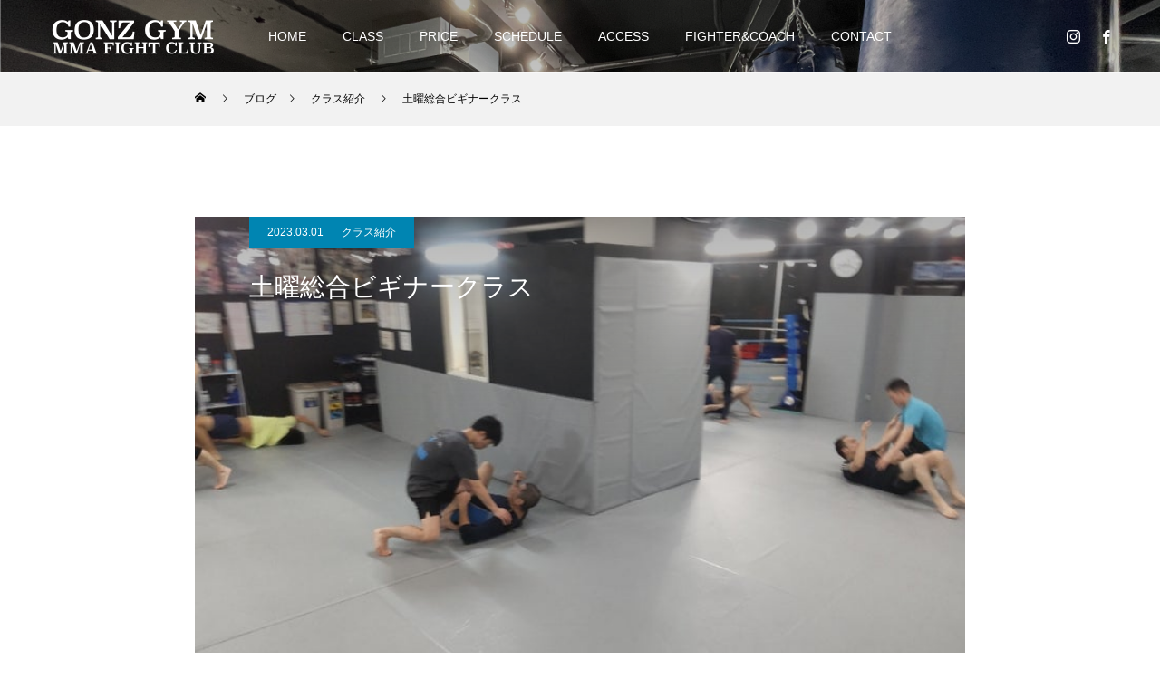

--- FILE ---
content_type: text/html; charset=UTF-8
request_url: http://gonz-gym.world.coocan.jp/2023/03/01/%E5%9C%9F%E6%9B%9C%E7%B7%8F%E5%90%88%E3%83%93%E3%82%AE%E3%83%8A%E3%83%BC%E3%82%AF%E3%83%A9%E3%82%B9/
body_size: 86615
content:
<!DOCTYPE html>
<html class="pc" lang="ja">
<head>
<meta charset="UTF-8">
<!--[if IE]><meta http-equiv="X-UA-Compatible" content="IE=edge"><![endif]-->
<meta name="viewport" content="width=device-width">
<title>土曜総合ビギナークラス | 三宮の格闘技ジム「ゴンズジム」</title>
<meta name="description" content="土曜日、総合ビギナークラス。">
<link rel="pingback" href="http://gonz-gym.world.coocan.jp/xmlrpc.php">
<meta name='robots' content='max-image-preview:large' />
<link rel="alternate" type="application/rss+xml" title="三宮の格闘技ジム「ゴンズジム」 &raquo; フィード" href="http://gonz-gym.world.coocan.jp/feed/" />
<link rel="alternate" type="application/rss+xml" title="三宮の格闘技ジム「ゴンズジム」 &raquo; コメントフィード" href="http://gonz-gym.world.coocan.jp/comments/feed/" />
<link rel="alternate" type="application/rss+xml" title="三宮の格闘技ジム「ゴンズジム」 &raquo; 土曜総合ビギナークラス のコメントのフィード" href="http://gonz-gym.world.coocan.jp/2023/03/01/%e5%9c%9f%e6%9b%9c%e7%b7%8f%e5%90%88%e3%83%93%e3%82%ae%e3%83%8a%e3%83%bc%e3%82%af%e3%83%a9%e3%82%b9/feed/" />
<link rel="alternate" title="oEmbed (JSON)" type="application/json+oembed" href="http://gonz-gym.world.coocan.jp/wp-json/oembed/1.0/embed?url=http%3A%2F%2Fgonz-gym.world.coocan.jp%2F2023%2F03%2F01%2F%25e5%259c%259f%25e6%259b%259c%25e7%25b7%258f%25e5%2590%2588%25e3%2583%2593%25e3%2582%25ae%25e3%2583%258a%25e3%2583%25bc%25e3%2582%25af%25e3%2583%25a9%25e3%2582%25b9%2F" />
<link rel="alternate" title="oEmbed (XML)" type="text/xml+oembed" href="http://gonz-gym.world.coocan.jp/wp-json/oembed/1.0/embed?url=http%3A%2F%2Fgonz-gym.world.coocan.jp%2F2023%2F03%2F01%2F%25e5%259c%259f%25e6%259b%259c%25e7%25b7%258f%25e5%2590%2588%25e3%2583%2593%25e3%2582%25ae%25e3%2583%258a%25e3%2583%25bc%25e3%2582%25af%25e3%2583%25a9%25e3%2582%25b9%2F&#038;format=xml" />
<style id='wp-img-auto-sizes-contain-inline-css' type='text/css'>
img:is([sizes=auto i],[sizes^="auto," i]){contain-intrinsic-size:3000px 1500px}
/*# sourceURL=wp-img-auto-sizes-contain-inline-css */
</style>
<link rel='stylesheet' id='style-css' href='http://gonz-gym.world.coocan.jp/wp-content/themes/force_tcd078/style.css?ver=1.3.1' type='text/css' media='all' />
<style id='wp-emoji-styles-inline-css' type='text/css'>

	img.wp-smiley, img.emoji {
		display: inline !important;
		border: none !important;
		box-shadow: none !important;
		height: 1em !important;
		width: 1em !important;
		margin: 0 0.07em !important;
		vertical-align: -0.1em !important;
		background: none !important;
		padding: 0 !important;
	}
/*# sourceURL=wp-emoji-styles-inline-css */
</style>
<style id='wp-block-library-inline-css' type='text/css'>
:root{--wp-block-synced-color:#7a00df;--wp-block-synced-color--rgb:122,0,223;--wp-bound-block-color:var(--wp-block-synced-color);--wp-editor-canvas-background:#ddd;--wp-admin-theme-color:#007cba;--wp-admin-theme-color--rgb:0,124,186;--wp-admin-theme-color-darker-10:#006ba1;--wp-admin-theme-color-darker-10--rgb:0,107,160.5;--wp-admin-theme-color-darker-20:#005a87;--wp-admin-theme-color-darker-20--rgb:0,90,135;--wp-admin-border-width-focus:2px}@media (min-resolution:192dpi){:root{--wp-admin-border-width-focus:1.5px}}.wp-element-button{cursor:pointer}:root .has-very-light-gray-background-color{background-color:#eee}:root .has-very-dark-gray-background-color{background-color:#313131}:root .has-very-light-gray-color{color:#eee}:root .has-very-dark-gray-color{color:#313131}:root .has-vivid-green-cyan-to-vivid-cyan-blue-gradient-background{background:linear-gradient(135deg,#00d084,#0693e3)}:root .has-purple-crush-gradient-background{background:linear-gradient(135deg,#34e2e4,#4721fb 50%,#ab1dfe)}:root .has-hazy-dawn-gradient-background{background:linear-gradient(135deg,#faaca8,#dad0ec)}:root .has-subdued-olive-gradient-background{background:linear-gradient(135deg,#fafae1,#67a671)}:root .has-atomic-cream-gradient-background{background:linear-gradient(135deg,#fdd79a,#004a59)}:root .has-nightshade-gradient-background{background:linear-gradient(135deg,#330968,#31cdcf)}:root .has-midnight-gradient-background{background:linear-gradient(135deg,#020381,#2874fc)}:root{--wp--preset--font-size--normal:16px;--wp--preset--font-size--huge:42px}.has-regular-font-size{font-size:1em}.has-larger-font-size{font-size:2.625em}.has-normal-font-size{font-size:var(--wp--preset--font-size--normal)}.has-huge-font-size{font-size:var(--wp--preset--font-size--huge)}.has-text-align-center{text-align:center}.has-text-align-left{text-align:left}.has-text-align-right{text-align:right}.has-fit-text{white-space:nowrap!important}#end-resizable-editor-section{display:none}.aligncenter{clear:both}.items-justified-left{justify-content:flex-start}.items-justified-center{justify-content:center}.items-justified-right{justify-content:flex-end}.items-justified-space-between{justify-content:space-between}.screen-reader-text{border:0;clip-path:inset(50%);height:1px;margin:-1px;overflow:hidden;padding:0;position:absolute;width:1px;word-wrap:normal!important}.screen-reader-text:focus{background-color:#ddd;clip-path:none;color:#444;display:block;font-size:1em;height:auto;left:5px;line-height:normal;padding:15px 23px 14px;text-decoration:none;top:5px;width:auto;z-index:100000}html :where(.has-border-color){border-style:solid}html :where([style*=border-top-color]){border-top-style:solid}html :where([style*=border-right-color]){border-right-style:solid}html :where([style*=border-bottom-color]){border-bottom-style:solid}html :where([style*=border-left-color]){border-left-style:solid}html :where([style*=border-width]){border-style:solid}html :where([style*=border-top-width]){border-top-style:solid}html :where([style*=border-right-width]){border-right-style:solid}html :where([style*=border-bottom-width]){border-bottom-style:solid}html :where([style*=border-left-width]){border-left-style:solid}html :where(img[class*=wp-image-]){height:auto;max-width:100%}:where(figure){margin:0 0 1em}html :where(.is-position-sticky){--wp-admin--admin-bar--position-offset:var(--wp-admin--admin-bar--height,0px)}@media screen and (max-width:600px){html :where(.is-position-sticky){--wp-admin--admin-bar--position-offset:0px}}

/*# sourceURL=wp-block-library-inline-css */
</style><style id='wp-block-image-inline-css' type='text/css'>
.wp-block-image>a,.wp-block-image>figure>a{display:inline-block}.wp-block-image img{box-sizing:border-box;height:auto;max-width:100%;vertical-align:bottom}@media not (prefers-reduced-motion){.wp-block-image img.hide{visibility:hidden}.wp-block-image img.show{animation:show-content-image .4s}}.wp-block-image[style*=border-radius] img,.wp-block-image[style*=border-radius]>a{border-radius:inherit}.wp-block-image.has-custom-border img{box-sizing:border-box}.wp-block-image.aligncenter{text-align:center}.wp-block-image.alignfull>a,.wp-block-image.alignwide>a{width:100%}.wp-block-image.alignfull img,.wp-block-image.alignwide img{height:auto;width:100%}.wp-block-image .aligncenter,.wp-block-image .alignleft,.wp-block-image .alignright,.wp-block-image.aligncenter,.wp-block-image.alignleft,.wp-block-image.alignright{display:table}.wp-block-image .aligncenter>figcaption,.wp-block-image .alignleft>figcaption,.wp-block-image .alignright>figcaption,.wp-block-image.aligncenter>figcaption,.wp-block-image.alignleft>figcaption,.wp-block-image.alignright>figcaption{caption-side:bottom;display:table-caption}.wp-block-image .alignleft{float:left;margin:.5em 1em .5em 0}.wp-block-image .alignright{float:right;margin:.5em 0 .5em 1em}.wp-block-image .aligncenter{margin-left:auto;margin-right:auto}.wp-block-image :where(figcaption){margin-bottom:1em;margin-top:.5em}.wp-block-image.is-style-circle-mask img{border-radius:9999px}@supports ((-webkit-mask-image:none) or (mask-image:none)) or (-webkit-mask-image:none){.wp-block-image.is-style-circle-mask img{border-radius:0;-webkit-mask-image:url('data:image/svg+xml;utf8,<svg viewBox="0 0 100 100" xmlns="http://www.w3.org/2000/svg"><circle cx="50" cy="50" r="50"/></svg>');mask-image:url('data:image/svg+xml;utf8,<svg viewBox="0 0 100 100" xmlns="http://www.w3.org/2000/svg"><circle cx="50" cy="50" r="50"/></svg>');mask-mode:alpha;-webkit-mask-position:center;mask-position:center;-webkit-mask-repeat:no-repeat;mask-repeat:no-repeat;-webkit-mask-size:contain;mask-size:contain}}:root :where(.wp-block-image.is-style-rounded img,.wp-block-image .is-style-rounded img){border-radius:9999px}.wp-block-image figure{margin:0}.wp-lightbox-container{display:flex;flex-direction:column;position:relative}.wp-lightbox-container img{cursor:zoom-in}.wp-lightbox-container img:hover+button{opacity:1}.wp-lightbox-container button{align-items:center;backdrop-filter:blur(16px) saturate(180%);background-color:#5a5a5a40;border:none;border-radius:4px;cursor:zoom-in;display:flex;height:20px;justify-content:center;opacity:0;padding:0;position:absolute;right:16px;text-align:center;top:16px;width:20px;z-index:100}@media not (prefers-reduced-motion){.wp-lightbox-container button{transition:opacity .2s ease}}.wp-lightbox-container button:focus-visible{outline:3px auto #5a5a5a40;outline:3px auto -webkit-focus-ring-color;outline-offset:3px}.wp-lightbox-container button:hover{cursor:pointer;opacity:1}.wp-lightbox-container button:focus{opacity:1}.wp-lightbox-container button:focus,.wp-lightbox-container button:hover,.wp-lightbox-container button:not(:hover):not(:active):not(.has-background){background-color:#5a5a5a40;border:none}.wp-lightbox-overlay{box-sizing:border-box;cursor:zoom-out;height:100vh;left:0;overflow:hidden;position:fixed;top:0;visibility:hidden;width:100%;z-index:100000}.wp-lightbox-overlay .close-button{align-items:center;cursor:pointer;display:flex;justify-content:center;min-height:40px;min-width:40px;padding:0;position:absolute;right:calc(env(safe-area-inset-right) + 16px);top:calc(env(safe-area-inset-top) + 16px);z-index:5000000}.wp-lightbox-overlay .close-button:focus,.wp-lightbox-overlay .close-button:hover,.wp-lightbox-overlay .close-button:not(:hover):not(:active):not(.has-background){background:none;border:none}.wp-lightbox-overlay .lightbox-image-container{height:var(--wp--lightbox-container-height);left:50%;overflow:hidden;position:absolute;top:50%;transform:translate(-50%,-50%);transform-origin:top left;width:var(--wp--lightbox-container-width);z-index:9999999999}.wp-lightbox-overlay .wp-block-image{align-items:center;box-sizing:border-box;display:flex;height:100%;justify-content:center;margin:0;position:relative;transform-origin:0 0;width:100%;z-index:3000000}.wp-lightbox-overlay .wp-block-image img{height:var(--wp--lightbox-image-height);min-height:var(--wp--lightbox-image-height);min-width:var(--wp--lightbox-image-width);width:var(--wp--lightbox-image-width)}.wp-lightbox-overlay .wp-block-image figcaption{display:none}.wp-lightbox-overlay button{background:none;border:none}.wp-lightbox-overlay .scrim{background-color:#fff;height:100%;opacity:.9;position:absolute;width:100%;z-index:2000000}.wp-lightbox-overlay.active{visibility:visible}@media not (prefers-reduced-motion){.wp-lightbox-overlay.active{animation:turn-on-visibility .25s both}.wp-lightbox-overlay.active img{animation:turn-on-visibility .35s both}.wp-lightbox-overlay.show-closing-animation:not(.active){animation:turn-off-visibility .35s both}.wp-lightbox-overlay.show-closing-animation:not(.active) img{animation:turn-off-visibility .25s both}.wp-lightbox-overlay.zoom.active{animation:none;opacity:1;visibility:visible}.wp-lightbox-overlay.zoom.active .lightbox-image-container{animation:lightbox-zoom-in .4s}.wp-lightbox-overlay.zoom.active .lightbox-image-container img{animation:none}.wp-lightbox-overlay.zoom.active .scrim{animation:turn-on-visibility .4s forwards}.wp-lightbox-overlay.zoom.show-closing-animation:not(.active){animation:none}.wp-lightbox-overlay.zoom.show-closing-animation:not(.active) .lightbox-image-container{animation:lightbox-zoom-out .4s}.wp-lightbox-overlay.zoom.show-closing-animation:not(.active) .lightbox-image-container img{animation:none}.wp-lightbox-overlay.zoom.show-closing-animation:not(.active) .scrim{animation:turn-off-visibility .4s forwards}}@keyframes show-content-image{0%{visibility:hidden}99%{visibility:hidden}to{visibility:visible}}@keyframes turn-on-visibility{0%{opacity:0}to{opacity:1}}@keyframes turn-off-visibility{0%{opacity:1;visibility:visible}99%{opacity:0;visibility:visible}to{opacity:0;visibility:hidden}}@keyframes lightbox-zoom-in{0%{transform:translate(calc((-100vw + var(--wp--lightbox-scrollbar-width))/2 + var(--wp--lightbox-initial-left-position)),calc(-50vh + var(--wp--lightbox-initial-top-position))) scale(var(--wp--lightbox-scale))}to{transform:translate(-50%,-50%) scale(1)}}@keyframes lightbox-zoom-out{0%{transform:translate(-50%,-50%) scale(1);visibility:visible}99%{visibility:visible}to{transform:translate(calc((-100vw + var(--wp--lightbox-scrollbar-width))/2 + var(--wp--lightbox-initial-left-position)),calc(-50vh + var(--wp--lightbox-initial-top-position))) scale(var(--wp--lightbox-scale));visibility:hidden}}
/*# sourceURL=http://gonz-gym.world.coocan.jp/wp-includes/blocks/image/style.min.css */
</style>
<style id='wp-block-paragraph-inline-css' type='text/css'>
.is-small-text{font-size:.875em}.is-regular-text{font-size:1em}.is-large-text{font-size:2.25em}.is-larger-text{font-size:3em}.has-drop-cap:not(:focus):first-letter{float:left;font-size:8.4em;font-style:normal;font-weight:100;line-height:.68;margin:.05em .1em 0 0;text-transform:uppercase}body.rtl .has-drop-cap:not(:focus):first-letter{float:none;margin-left:.1em}p.has-drop-cap.has-background{overflow:hidden}:root :where(p.has-background){padding:1.25em 2.375em}:where(p.has-text-color:not(.has-link-color)) a{color:inherit}p.has-text-align-left[style*="writing-mode:vertical-lr"],p.has-text-align-right[style*="writing-mode:vertical-rl"]{rotate:180deg}
/*# sourceURL=http://gonz-gym.world.coocan.jp/wp-includes/blocks/paragraph/style.min.css */
</style>
<style id='global-styles-inline-css' type='text/css'>
:root{--wp--preset--aspect-ratio--square: 1;--wp--preset--aspect-ratio--4-3: 4/3;--wp--preset--aspect-ratio--3-4: 3/4;--wp--preset--aspect-ratio--3-2: 3/2;--wp--preset--aspect-ratio--2-3: 2/3;--wp--preset--aspect-ratio--16-9: 16/9;--wp--preset--aspect-ratio--9-16: 9/16;--wp--preset--color--black: #000000;--wp--preset--color--cyan-bluish-gray: #abb8c3;--wp--preset--color--white: #ffffff;--wp--preset--color--pale-pink: #f78da7;--wp--preset--color--vivid-red: #cf2e2e;--wp--preset--color--luminous-vivid-orange: #ff6900;--wp--preset--color--luminous-vivid-amber: #fcb900;--wp--preset--color--light-green-cyan: #7bdcb5;--wp--preset--color--vivid-green-cyan: #00d084;--wp--preset--color--pale-cyan-blue: #8ed1fc;--wp--preset--color--vivid-cyan-blue: #0693e3;--wp--preset--color--vivid-purple: #9b51e0;--wp--preset--gradient--vivid-cyan-blue-to-vivid-purple: linear-gradient(135deg,rgb(6,147,227) 0%,rgb(155,81,224) 100%);--wp--preset--gradient--light-green-cyan-to-vivid-green-cyan: linear-gradient(135deg,rgb(122,220,180) 0%,rgb(0,208,130) 100%);--wp--preset--gradient--luminous-vivid-amber-to-luminous-vivid-orange: linear-gradient(135deg,rgb(252,185,0) 0%,rgb(255,105,0) 100%);--wp--preset--gradient--luminous-vivid-orange-to-vivid-red: linear-gradient(135deg,rgb(255,105,0) 0%,rgb(207,46,46) 100%);--wp--preset--gradient--very-light-gray-to-cyan-bluish-gray: linear-gradient(135deg,rgb(238,238,238) 0%,rgb(169,184,195) 100%);--wp--preset--gradient--cool-to-warm-spectrum: linear-gradient(135deg,rgb(74,234,220) 0%,rgb(151,120,209) 20%,rgb(207,42,186) 40%,rgb(238,44,130) 60%,rgb(251,105,98) 80%,rgb(254,248,76) 100%);--wp--preset--gradient--blush-light-purple: linear-gradient(135deg,rgb(255,206,236) 0%,rgb(152,150,240) 100%);--wp--preset--gradient--blush-bordeaux: linear-gradient(135deg,rgb(254,205,165) 0%,rgb(254,45,45) 50%,rgb(107,0,62) 100%);--wp--preset--gradient--luminous-dusk: linear-gradient(135deg,rgb(255,203,112) 0%,rgb(199,81,192) 50%,rgb(65,88,208) 100%);--wp--preset--gradient--pale-ocean: linear-gradient(135deg,rgb(255,245,203) 0%,rgb(182,227,212) 50%,rgb(51,167,181) 100%);--wp--preset--gradient--electric-grass: linear-gradient(135deg,rgb(202,248,128) 0%,rgb(113,206,126) 100%);--wp--preset--gradient--midnight: linear-gradient(135deg,rgb(2,3,129) 0%,rgb(40,116,252) 100%);--wp--preset--font-size--small: 13px;--wp--preset--font-size--medium: 20px;--wp--preset--font-size--large: 36px;--wp--preset--font-size--x-large: 42px;--wp--preset--spacing--20: 0.44rem;--wp--preset--spacing--30: 0.67rem;--wp--preset--spacing--40: 1rem;--wp--preset--spacing--50: 1.5rem;--wp--preset--spacing--60: 2.25rem;--wp--preset--spacing--70: 3.38rem;--wp--preset--spacing--80: 5.06rem;--wp--preset--shadow--natural: 6px 6px 9px rgba(0, 0, 0, 0.2);--wp--preset--shadow--deep: 12px 12px 50px rgba(0, 0, 0, 0.4);--wp--preset--shadow--sharp: 6px 6px 0px rgba(0, 0, 0, 0.2);--wp--preset--shadow--outlined: 6px 6px 0px -3px rgb(255, 255, 255), 6px 6px rgb(0, 0, 0);--wp--preset--shadow--crisp: 6px 6px 0px rgb(0, 0, 0);}:where(.is-layout-flex){gap: 0.5em;}:where(.is-layout-grid){gap: 0.5em;}body .is-layout-flex{display: flex;}.is-layout-flex{flex-wrap: wrap;align-items: center;}.is-layout-flex > :is(*, div){margin: 0;}body .is-layout-grid{display: grid;}.is-layout-grid > :is(*, div){margin: 0;}:where(.wp-block-columns.is-layout-flex){gap: 2em;}:where(.wp-block-columns.is-layout-grid){gap: 2em;}:where(.wp-block-post-template.is-layout-flex){gap: 1.25em;}:where(.wp-block-post-template.is-layout-grid){gap: 1.25em;}.has-black-color{color: var(--wp--preset--color--black) !important;}.has-cyan-bluish-gray-color{color: var(--wp--preset--color--cyan-bluish-gray) !important;}.has-white-color{color: var(--wp--preset--color--white) !important;}.has-pale-pink-color{color: var(--wp--preset--color--pale-pink) !important;}.has-vivid-red-color{color: var(--wp--preset--color--vivid-red) !important;}.has-luminous-vivid-orange-color{color: var(--wp--preset--color--luminous-vivid-orange) !important;}.has-luminous-vivid-amber-color{color: var(--wp--preset--color--luminous-vivid-amber) !important;}.has-light-green-cyan-color{color: var(--wp--preset--color--light-green-cyan) !important;}.has-vivid-green-cyan-color{color: var(--wp--preset--color--vivid-green-cyan) !important;}.has-pale-cyan-blue-color{color: var(--wp--preset--color--pale-cyan-blue) !important;}.has-vivid-cyan-blue-color{color: var(--wp--preset--color--vivid-cyan-blue) !important;}.has-vivid-purple-color{color: var(--wp--preset--color--vivid-purple) !important;}.has-black-background-color{background-color: var(--wp--preset--color--black) !important;}.has-cyan-bluish-gray-background-color{background-color: var(--wp--preset--color--cyan-bluish-gray) !important;}.has-white-background-color{background-color: var(--wp--preset--color--white) !important;}.has-pale-pink-background-color{background-color: var(--wp--preset--color--pale-pink) !important;}.has-vivid-red-background-color{background-color: var(--wp--preset--color--vivid-red) !important;}.has-luminous-vivid-orange-background-color{background-color: var(--wp--preset--color--luminous-vivid-orange) !important;}.has-luminous-vivid-amber-background-color{background-color: var(--wp--preset--color--luminous-vivid-amber) !important;}.has-light-green-cyan-background-color{background-color: var(--wp--preset--color--light-green-cyan) !important;}.has-vivid-green-cyan-background-color{background-color: var(--wp--preset--color--vivid-green-cyan) !important;}.has-pale-cyan-blue-background-color{background-color: var(--wp--preset--color--pale-cyan-blue) !important;}.has-vivid-cyan-blue-background-color{background-color: var(--wp--preset--color--vivid-cyan-blue) !important;}.has-vivid-purple-background-color{background-color: var(--wp--preset--color--vivid-purple) !important;}.has-black-border-color{border-color: var(--wp--preset--color--black) !important;}.has-cyan-bluish-gray-border-color{border-color: var(--wp--preset--color--cyan-bluish-gray) !important;}.has-white-border-color{border-color: var(--wp--preset--color--white) !important;}.has-pale-pink-border-color{border-color: var(--wp--preset--color--pale-pink) !important;}.has-vivid-red-border-color{border-color: var(--wp--preset--color--vivid-red) !important;}.has-luminous-vivid-orange-border-color{border-color: var(--wp--preset--color--luminous-vivid-orange) !important;}.has-luminous-vivid-amber-border-color{border-color: var(--wp--preset--color--luminous-vivid-amber) !important;}.has-light-green-cyan-border-color{border-color: var(--wp--preset--color--light-green-cyan) !important;}.has-vivid-green-cyan-border-color{border-color: var(--wp--preset--color--vivid-green-cyan) !important;}.has-pale-cyan-blue-border-color{border-color: var(--wp--preset--color--pale-cyan-blue) !important;}.has-vivid-cyan-blue-border-color{border-color: var(--wp--preset--color--vivid-cyan-blue) !important;}.has-vivid-purple-border-color{border-color: var(--wp--preset--color--vivid-purple) !important;}.has-vivid-cyan-blue-to-vivid-purple-gradient-background{background: var(--wp--preset--gradient--vivid-cyan-blue-to-vivid-purple) !important;}.has-light-green-cyan-to-vivid-green-cyan-gradient-background{background: var(--wp--preset--gradient--light-green-cyan-to-vivid-green-cyan) !important;}.has-luminous-vivid-amber-to-luminous-vivid-orange-gradient-background{background: var(--wp--preset--gradient--luminous-vivid-amber-to-luminous-vivid-orange) !important;}.has-luminous-vivid-orange-to-vivid-red-gradient-background{background: var(--wp--preset--gradient--luminous-vivid-orange-to-vivid-red) !important;}.has-very-light-gray-to-cyan-bluish-gray-gradient-background{background: var(--wp--preset--gradient--very-light-gray-to-cyan-bluish-gray) !important;}.has-cool-to-warm-spectrum-gradient-background{background: var(--wp--preset--gradient--cool-to-warm-spectrum) !important;}.has-blush-light-purple-gradient-background{background: var(--wp--preset--gradient--blush-light-purple) !important;}.has-blush-bordeaux-gradient-background{background: var(--wp--preset--gradient--blush-bordeaux) !important;}.has-luminous-dusk-gradient-background{background: var(--wp--preset--gradient--luminous-dusk) !important;}.has-pale-ocean-gradient-background{background: var(--wp--preset--gradient--pale-ocean) !important;}.has-electric-grass-gradient-background{background: var(--wp--preset--gradient--electric-grass) !important;}.has-midnight-gradient-background{background: var(--wp--preset--gradient--midnight) !important;}.has-small-font-size{font-size: var(--wp--preset--font-size--small) !important;}.has-medium-font-size{font-size: var(--wp--preset--font-size--medium) !important;}.has-large-font-size{font-size: var(--wp--preset--font-size--large) !important;}.has-x-large-font-size{font-size: var(--wp--preset--font-size--x-large) !important;}
/*# sourceURL=global-styles-inline-css */
</style>

<style id='classic-theme-styles-inline-css' type='text/css'>
/*! This file is auto-generated */
.wp-block-button__link{color:#fff;background-color:#32373c;border-radius:9999px;box-shadow:none;text-decoration:none;padding:calc(.667em + 2px) calc(1.333em + 2px);font-size:1.125em}.wp-block-file__button{background:#32373c;color:#fff;text-decoration:none}
/*# sourceURL=/wp-includes/css/classic-themes.min.css */
</style>
<link rel='stylesheet' id='contact-form-7-css' href='http://gonz-gym.world.coocan.jp/wp-content/plugins/contact-form-7/includes/css/styles.css?ver=5.6.4' type='text/css' media='all' />
<script type="text/javascript" src="http://gonz-gym.world.coocan.jp/wp-includes/js/jquery/jquery.min.js?ver=3.7.1" id="jquery-core-js"></script>
<script type="text/javascript" src="http://gonz-gym.world.coocan.jp/wp-includes/js/jquery/jquery-migrate.min.js?ver=3.4.1" id="jquery-migrate-js"></script>
<script type="text/javascript" src="http://gonz-gym.world.coocan.jp/wp-content/themes/force_tcd078/js/jquery.cookie.js?ver=1.3.1" id="force-cookie-js"></script>
<link rel="https://api.w.org/" href="http://gonz-gym.world.coocan.jp/wp-json/" /><link rel="alternate" title="JSON" type="application/json" href="http://gonz-gym.world.coocan.jp/wp-json/wp/v2/posts/1306" /><link rel="canonical" href="http://gonz-gym.world.coocan.jp/2023/03/01/%e5%9c%9f%e6%9b%9c%e7%b7%8f%e5%90%88%e3%83%93%e3%82%ae%e3%83%8a%e3%83%bc%e3%82%af%e3%83%a9%e3%82%b9/" />
<link rel='shortlink' href='http://gonz-gym.world.coocan.jp/?p=1306' />

<link rel="stylesheet" href="http://gonz-gym.world.coocan.jp/wp-content/themes/force_tcd078/css/design-plus.css?ver=1.3.1">
<link rel="stylesheet" href="http://gonz-gym.world.coocan.jp/wp-content/themes/force_tcd078/css/sns-botton.css?ver=1.3.1">
<link rel="stylesheet" media="screen and (max-width:1001px)" href="http://gonz-gym.world.coocan.jp/wp-content/themes/force_tcd078/css/responsive.css?ver=1.3.1">
<link rel="stylesheet" media="screen and (max-width:1001px)" href="http://gonz-gym.world.coocan.jp/wp-content/themes/force_tcd078/css/footer-bar.css?ver=1.3.1">

<script src="http://gonz-gym.world.coocan.jp/wp-content/themes/force_tcd078/js/jquery.easing.1.4.js?ver=1.3.1"></script>
<script src="http://gonz-gym.world.coocan.jp/wp-content/themes/force_tcd078/js/jscript.js?ver=1.3.1"></script>
<script src="http://gonz-gym.world.coocan.jp/wp-content/themes/force_tcd078/js/comment.js?ver=1.3.1"></script>

<link rel="stylesheet" href="http://gonz-gym.world.coocan.jp/wp-content/themes/force_tcd078/js/simplebar.css?ver=1.3.1">
<script src="http://gonz-gym.world.coocan.jp/wp-content/themes/force_tcd078/js/simplebar.min.js?ver=1.3.1"></script>


<script src="http://gonz-gym.world.coocan.jp/wp-content/themes/force_tcd078/js/header_fix.js?ver=1.3.1"></script>

<style type="text/css">

body, input, textarea { font-family: "Hiragino Sans", "ヒラギノ角ゴ ProN", "Hiragino Kaku Gothic ProN", "游ゴシック", YuGothic, "メイリオ", Meiryo, sans-serif; }

.rich_font, .p-vertical { font-family: "Hiragino Sans", "ヒラギノ角ゴ ProN", "Hiragino Kaku Gothic ProN", "游ゴシック", YuGothic, "メイリオ", Meiryo, sans-serif; font-weight:500; }

.rich_font_type1 { font-family: Arial, "Hiragino Kaku Gothic ProN", "ヒラギノ角ゴ ProN W3", "メイリオ", Meiryo, sans-serif; }
.rich_font_type2 { font-family: "Hiragino Sans", "ヒラギノ角ゴ ProN", "Hiragino Kaku Gothic ProN", "游ゴシック", YuGothic, "メイリオ", Meiryo, sans-serif; font-weight:500; }
.rich_font_type3 { font-family: "Times New Roman" , "游明朝" , "Yu Mincho" , "游明朝体" , "YuMincho" , "ヒラギノ明朝 Pro W3" , "Hiragino Mincho Pro" , "HiraMinProN-W3" , "HGS明朝E" , "ＭＳ Ｐ明朝" , "MS PMincho" , serif; font-weight:500; }

.post_content, #next_prev_post { font-family: "Times New Roman" , "游明朝" , "Yu Mincho" , "游明朝体" , "YuMincho" , "ヒラギノ明朝 Pro W3" , "Hiragino Mincho Pro" , "HiraMinProN-W3" , "HGS明朝E" , "ＭＳ Ｐ明朝" , "MS PMincho" , serif; }

.blog_meta { color:#ffffff !important; background:#0085b2 !important; }
.blog_meta a { color:#ffffff; }
.blog_meta li:last-child:before { background:#ffffff; }
.news_meta { color:#ffffff !important; background:#0085b2 !important; }
.news_meta a { color:#ffffff; }
.news_meta li:last-child:before { background:#ffffff; }

#header { border-bottom:1px solid rgba(255,255,255,0.5); }
#header.active, .pc .header_fix #header { background:#004a68; border-color:rgba(255,255,255,0) !important; }
body.no_menu #header.active { background:none !important; border-bottom:1px solid rgba(255,255,255,0.5) !important; }
.mobile #header, .mobie #header.active, .mobile .header_fix #header { background:#ffffff; border:none; }
.mobile #header_logo .logo a, #menu_button:before { color:#000000; }
.mobile #header_logo .logo a:hover, #menu_button:hover:before { color:#cccccc; }

#global_menu > ul > li > a, #header_social_link li a, #header_logo .logo a { color:#ffffff; }
#global_menu > ul > li > a:hover, #header_social_link li a:hover:before, #global_menu > ul > li.megamenu_parent.active_button > a, #header_logo .logo a:hover, #global_menu > ul > li.active > a { color:#cccccc; }
#global_menu ul ul a { color:#FFFFFF; background:#000000; }
#global_menu ul ul a:hover { background:#00314a; }
#global_menu ul ul li.menu-item-has-children > a:before { color:#FFFFFF; }
#drawer_menu { background:#222222; }
#mobile_menu a { color:#ffffff; background:#222222; border-bottom:1px solid #444444; }
#mobile_menu li li a { color:#ffffff; background:#333333; }
#mobile_menu a:hover, #drawer_menu .close_button:hover, #mobile_menu .child_menu_button:hover { color:#ffffff; background:#00314a; }
#mobile_menu li li a:hover { color:#ffffff; }

.megamenu_gallery_category_list { background:#003249; }
.megamenu_gallery_category_list .title { font-size:20px; }
.megamenu_gallery_category_list .item a:before {
  background: -moz-linear-gradient(left,  rgba(0,0,0,0.5) 0%, rgba(0,0,0,0) 100%);
  background: -webkit-linear-gradient(left,  rgba(0,0,0,0.5) 0%,rgba(0,0,0,0) 100%);
  background: linear-gradient(to right,  rgba(0,0,0,0.5) 0%,rgba(0,0,0,0) 100%);
}
.megamenu_blog_list { background:#003249; }
.megamenu_blog_list .item .title { font-size:14px; }

#bread_crumb { background:#f2f2f2; }

#return_top a:before { color:#ffffff; }
#return_top a { background:#0084b4; }
#return_top a:hover { background:#00304b; }
#footer_banner .title { font-size:16px; color:#ffffff; }
@media screen and (max-width:750px) {
  #footer_banner .title { font-size:14px; }
}

#post_title_area .title { font-size:28px; color:#ffffff; }
#post_title_area:before {
  background: -moz-linear-gradient(top,  rgba(0,0,0,0.3) 0%, rgba(0,0,0,0) 100%);
  background: -webkit-linear-gradient(top,  rgba(0,0,0,0.3) 0%,rgba(0,0,0,0) 100%);
  background: linear-gradient(to bottom,  rgba(0,0,0,0.3) 0%,rgba(0,0,0,0) 100%);
}
#article .post_content { font-size:16px; }
#recent_post .headline { font-size:18px; }
#single_tab_post_list_header { font-size:16px; }
@media screen and (max-width:750px) {
  #post_title_area .title { font-size:20px; }
  #article .post_content { font-size:14px; }
  #recent_post .headline { font-size:16px; }
  #single_tab_post_list_header { font-size:14px; }
}

.author_profile a.avatar img, .animate_image img, .animate_background .image, #recipe_archive .blur_image {
  width:100%; height:auto;
  -webkit-transition: transform  0.75s ease;
  transition: transform  0.75s ease;
}
.author_profile a.avatar:hover img, .animate_image:hover img, .animate_background:hover .image, #recipe_archive a:hover .blur_image {
  -webkit-transform: scale(1.2);
  transform: scale(1.2);
}




a { color:#000; }

#comment_headline, .tcd_category_list a:hover, .tcd_category_list .child_menu_button:hover, #post_title_area .post_meta a:hover,
.cardlink_title a:hover, #recent_post .item a:hover, .comment a:hover, .comment_form_wrapper a:hover, .author_profile a:hover, .author_profile .author_link li a:hover:before, #post_meta_bottom a:hover,
#searchform .submit_button:hover:before, .styled_post_list1 a:hover .title_area, .styled_post_list1 a:hover .date, .p-dropdown__title:hover:after, .p-dropdown__list li a:hover, #menu_button:hover:before,
  { color: #004c66; }

#submit_comment:hover, #cancel_comment_reply a:hover, #wp-calendar #prev a:hover, #wp-calendar #next a:hover, #wp-calendar td a:hover, #p_readmore .button:hover, .page_navi a:hover, #post_pagination p, #post_pagination a:hover, .c-pw__btn:hover, #post_pagination a:hover,
.member_list_slider .slick-dots button:hover::before, .member_list_slider .slick-dots .slick-active button::before, #comment_tab li.active a, #comment_tab li.active a:hover
  { background-color: #004c66; }

#comment_textarea textarea:focus, .c-pw__box-input:focus, .page_navi a:hover, #post_pagination p, #post_pagination a:hover
  { border-color: #004c66; }

a:hover, #header_logo a:hover, .megamenu_blog_list a:hover .title, .megamenu_blog_list .slider_arrow:hover:before, .index_post_list1 .slider_arrow:hover:before, #header_carousel .post_meta li a:hover,
#footer a:hover, #footer_social_link li a:hover:before, #bread_crumb a:hover, #bread_crumb li.home a:hover:after, #next_prev_post a:hover, #next_prev_post a:hover:before, .post_list1 .post_meta li a:hover, .index_post_list1 .carousel_arrow:hover:before, .post_list2 .post_meta li a:hover,
#recent_post .carousel_arrow:hover:before, #single_tab_post_list .carousel_arrow:hover:before, #single_tab_post_list_header li:hover, #single_author_title_area .author_link li a:hover:before, .megamenu_blog_list .carousel_arrow:hover:before,
#member_single .user_video_area a:hover:before, #single_gallery_list .item.video:hover:after, .single_copy_title_url_btn:hover, .p-dropdown__list li a:hover, .p-dropdown__title:hover
  { color: #cccccc; }
.post_content a, .custom-html-widget a { color:#000000; }
.post_content a:hover, .custom-html-widget a:hover { color:#999999; }

#header_carousel_wrap li.category {
    display: none;
}
.styled_h2 {
  font-size:22px !important; text-align:left; color:#000000;   border-top:1px solid #222222;
  border-bottom:1px solid #222222;
  border-left:0px solid #222222;
  border-right:0px solid #222222;
  padding:30px 0px 30px 0px !important;
  margin:0px 0px 30px !important;
}
.styled_h3 {
  font-size:20px !important; text-align:left; color:#000000;   border-top:2px solid #222222;
  border-bottom:1px solid #dddddd;
  border-left:0px solid #dddddd;
  border-right:0px solid #dddddd;
  padding:30px 0px 30px 20px !important;
  margin:0px 0px 30px !important;
}
.styled_h4 {
  font-size:18px !important; text-align:left; color:#000000;   border-top:0px solid #dddddd;
  border-bottom:0px solid #dddddd;
  border-left:2px solid #222222;
  border-right:0px solid #dddddd;
  padding:10px 0px 10px 15px !important;
  margin:0px 0px 30px !important;
}
.styled_h5 {
  font-size:16px !important; text-align:left; color:#000000;   border-top:0px solid #dddddd;
  border-bottom:0px solid #dddddd;
  border-left:0px solid #dddddd;
  border-right:0px solid #dddddd;
  padding:15px 15px 15px 15px !important;
  margin:0px 0px 30px !important;
}
.q_custom_button1 { background: #535353; color: #ffffff !important; border-color: #535353 !important; }
.q_custom_button1:hover, .q_custom_button1:focus { background: #7d7d7d; color: #ffffff !important; border-color: #7d7d7d !important; }
.q_custom_button2 { background: #535353; color: #ffffff !important; border-color: #535353 !important; }
.q_custom_button2:hover, .q_custom_button2:focus { background: #7d7d7d; color: #ffffff !important; border-color: #7d7d7d !important; }
.q_custom_button3 { background: #535353; color: #ffffff !important; border-color: #535353 !important; }
.q_custom_button3:hover, .q_custom_button3:focus { background: #7d7d7d; color: #ffffff !important; border-color: #7d7d7d !important; }
.speech_balloon_left1 .speach_balloon_text { background-color: #ffdfdf; border-color: #ffdfdf; color: #000000 }
.speech_balloon_left1 .speach_balloon_text::before { border-right-color: #ffdfdf }
.speech_balloon_left1 .speach_balloon_text::after { border-right-color: #ffdfdf }
.speech_balloon_left2 .speach_balloon_text { background-color: #ffffff; border-color: #ff5353; color: #000000 }
.speech_balloon_left2 .speach_balloon_text::before { border-right-color: #ff5353 }
.speech_balloon_left2 .speach_balloon_text::after { border-right-color: #ffffff }
.speech_balloon_right1 .speach_balloon_text { background-color: #ccf4ff; border-color: #ccf4ff; color: #000000 }
.speech_balloon_right1 .speach_balloon_text::before { border-left-color: #ccf4ff }
.speech_balloon_right1 .speach_balloon_text::after { border-left-color: #ccf4ff }
.speech_balloon_right2 .speach_balloon_text { background-color: #ffffff; border-color: #0789b5; color: #000000 }
.speech_balloon_right2 .speach_balloon_text::before { border-left-color: #0789b5 }
.speech_balloon_right2 .speach_balloon_text::after { border-left-color: #ffffff }

</style>

<script type="text/javascript">
jQuery(function($){

  $('.megamenu_blog_slider').slick({
    infinite: true,
    dots: false,
    arrows: false,
    slidesToShow: 5,
    slidesToScroll: 1,
    swipeToSlide: true,
    touchThreshold: 20,
    adaptiveHeight: false,
    pauseOnHover: true,
    autoplay: false,
    fade: false,
    easing: 'easeOutExpo',
    speed: 700,
    autoplaySpeed: 5000
  });
  $('.megamenu_blog_list_inner .prev_item').on('click', function() {
    $('.megamenu_blog_slider').slick('slickPrev');
  });
  $('.megamenu_blog_list_inner .next_item').on('click', function() {
    $('.megamenu_blog_slider').slick('slickNext');
  });

});
</script>
<script type="text/javascript">
jQuery(function($){

    $('#recent_post .post_list').slick({
    infinite: true,
    dots: false,
    arrows: false,
    slidesToShow: 4,
    slidesToScroll: 1,
    swipeToSlide: true,
    touchThreshold: 20,
    adaptiveHeight: false,
    pauseOnHover: true,
    autoplay: true,
    fade: false,
    easing: 'easeOutExpo',
    speed: 700,
    autoplaySpeed: 5000,
    responsive: [
      {
        breakpoint: 1001,
        settings: { slidesToShow: 3 }
      },
      {
        breakpoint: 650,
        settings: { slidesToShow: 2 }
      }
    ]
  });
  $('#recent_post .prev_item').on('click', function() {
    $('#recent_post .post_list').slick('slickPrev');
  });
  $('#recent_post .next_item').on('click', function() {
    $('#recent_post .post_list').slick('slickNext');
  });
  
  $('#single_tab_post_list_header li:first-child').addClass('active');
  $('#single_tab_post_list .post_list_wrap:first').addClass('active');

    $('#related_post .post_list').slick({
    infinite: true,
    dots: false,
    arrows: false,
    slidesToShow: 4,
    slidesToScroll: 1,
    swipeToSlide: true,
    touchThreshold: 20,
    adaptiveHeight: false,
    pauseOnHover: true,
    autoplay: true,
    fade: false,
    easing: 'easeOutExpo',
    speed: 700,
    autoplaySpeed: 5000,
    responsive: [
      {
        breakpoint: 1001,
        settings: { slidesToShow: 3 }
      },
      {
        breakpoint: 650,
        settings: { slidesToShow: 2 }
      }
    ]
  });
  $('#related_post .prev_item').on('click', function() {
    $('#related_post .post_list').slick('slickPrev');
  });
  $('#related_post .next_item').on('click', function() {
    $('#related_post .post_list').slick('slickNext');
  });
  $('#related_post_list_header').on('click', function() {
    $('#single_tab_post_list_header li').removeClass('active');
    $(this).addClass('active');
    $('#single_tab_post_list .post_list_wrap').hide();
    $('#related_post').fadeIn(700);
    $('#related_post .post_list').slick('setPosition');
    return false;
  });
  
    $('#recommend_post .post_list').slick({
    infinite: true,
    dots: false,
    arrows: false,
    slidesToShow: 4,
    slidesToScroll: 1,
    swipeToSlide: true,
    touchThreshold: 20,
    adaptiveHeight: false,
    pauseOnHover: true,
    autoplay: true,
    fade: false,
    easing: 'easeOutExpo',
    speed: 700,
    autoplaySpeed: 5000,
    responsive: [
      {
        breakpoint: 1001,
        settings: { slidesToShow: 3 }
      },
      {
        breakpoint: 650,
        settings: { slidesToShow: 2 }
      }
    ]
  });
  $('#recommend_post .prev_item').on('click', function() {
    $('#recommend_post .post_list').slick('slickPrev');
  });
  $('#recommend_post .next_item').on('click', function() {
    $('#recommend_post .post_list').slick('slickNext');
  });
  $('#recommend_post_list_header').on('click', function() {
    $('#single_tab_post_list_header li').removeClass('active');
    $(this).addClass('active');
    $('#single_tab_post_list .post_list_wrap').hide();
    $('#recommend_post').fadeIn(700);
    $('#recommend_post .post_list').slick('setPosition');
    return false;
  });
  
    $('#featured_post .post_list').slick({
    infinite: true,
    dots: false,
    arrows: false,
    slidesToShow: 4,
    slidesToScroll: 1,
    swipeToSlide: true,
    touchThreshold: 20,
    adaptiveHeight: false,
    pauseOnHover: true,
    autoplay: true,
    fade: false,
    easing: 'easeOutExpo',
    speed: 700,
    autoplaySpeed: 5000,
    responsive: [
      {
        breakpoint: 1001,
        settings: { slidesToShow: 3 }
      },
      {
        breakpoint: 650,
        settings: { slidesToShow: 2 }
      }
    ]
  });
  $('#featured_post .prev_item').on('click', function() {
    $('#featured_post .post_list').slick('slickPrev');
  });
  $('#featured_post .next_item').on('click', function() {
    $('#featured_post .post_list').slick('slickNext');
  });
  $('#featured_post_list_header').on('click', function() {
    $('#single_tab_post_list_header li').removeClass('active');
    $(this).addClass('active');
    $('#single_tab_post_list .post_list_wrap').hide();
    $('#featured_post').fadeIn(700);
    $('#featured_post .post_list').slick('setPosition');
    return false;
  });
  
});
</script>
<!-- Google tag (gtag.js) -->
<script async src="https://www.googletagmanager.com/gtag/js?id=G-4F2CMHKZ0T"></script>
<script>
  window.dataLayer = window.dataLayer || [];
  function gtag(){dataLayer.push(arguments);}
  gtag('js', new Date());

  gtag('config', 'G-4F2CMHKZ0T');
</script><style>
.p-cta--1 .button { background: #004c66; }
.p-cta--1 .button:hover { background: #444444; }
.p-cta--2 .button { background: #004c66; }
.p-cta--2 .button:hover { background: #444444; }
.p-cta--3 .button { background: #004c66; }
.p-cta--3 .button:hover { background: #444444; }
</style>
<style type="text/css">
.p-footer-cta--1 .p-footer-cta__catch { color: #ffffff; }
.p-footer-cta--1 .p-footer-cta__desc { color: #999999; }
.p-footer-cta--1 .p-footer-cta__inner { background: rgba( 0, 0, 0, 1); }
.p-footer-cta--1 .p-footer-cta__btn { color:#ffffff; background: #004c66; }
.p-footer-cta--1 .p-footer-cta__btn:hover { color:#ffffff; background: #444444; }
.p-footer-cta--2 .p-footer-cta__catch { color: #ffffff; }
.p-footer-cta--2 .p-footer-cta__desc { color: #999999; }
.p-footer-cta--2 .p-footer-cta__inner { background: rgba( 0, 0, 0, 1); }
.p-footer-cta--2 .p-footer-cta__btn { color:#ffffff; background: #004c66; }
.p-footer-cta--2 .p-footer-cta__btn:hover { color:#ffffff; background: #444444; }
.p-footer-cta--3 .p-footer-cta__catch { color: #ffffff; }
.p-footer-cta--3 .p-footer-cta__desc { color: #999999; }
.p-footer-cta--3 .p-footer-cta__inner { background: rgba( 0, 0, 0, 1); }
.p-footer-cta--3 .p-footer-cta__btn { color:#ffffff; background: #004c66; }
.p-footer-cta--3 .p-footer-cta__btn:hover { color:#ffffff; background: #444444; }
</style>

<link rel='stylesheet' id='slick-style-css' href='http://gonz-gym.world.coocan.jp/wp-content/themes/force_tcd078/js/slick.css?ver=1.0.0' type='text/css' media='all' />
</head>
<body id="body" class="wp-singular post-template-default single single-post postid-1306 single-format-standard wp-theme-force_tcd078 use_header_fix">


<div id="container">

 <header id="header">

  <div id="header_logo">
   <div class="logo">
 <a href="http://gonz-gym.world.coocan.jp/" title="三宮の格闘技ジム「ゴンズジム」">
    <img class="pc_logo_image type1" src="http://gonz-gym.world.coocan.jp/wp-content/uploads/2022/11/gonz_logo_l.png?1769519783" alt="三宮の格闘技ジム「ゴンズジム」" title="三宮の格闘技ジム「ゴンズジム」" width="200" height="40" />
      <img class="mobile_logo_image" src="http://gonz-gym.world.coocan.jp/wp-content/uploads/2022/11/header_logo.png?1769519783" alt="三宮の格闘技ジム「ゴンズジム」" title="三宮の格闘技ジム「ゴンズジム」" width="200" height="40" />
   </a>
</div>

  </div>

    <a href="#" id="menu_button"><span>メニュー</span></a>
  <nav id="global_menu">
   <ul id="menu-%e3%82%b5%e3%83%b3%e3%83%97%e3%83%ab%e3%83%a1%e3%83%8b%e3%83%a5%e3%83%bc" class="menu"><li id="menu-item-639" class="menu-item menu-item-type-custom menu-item-object-custom menu-item-home menu-item-639"><a href="http://gonz-gym.world.coocan.jp/">HOME</a></li>
<li id="menu-item-217" class="menu-item menu-item-type-post_type menu-item-object-page menu-item-has-children menu-item-217"><a href="http://gonz-gym.world.coocan.jp/class/">CLASS</a>
<ul class="sub-menu">
	<li id="menu-item-233" class="menu-item menu-item-type-post_type menu-item-object-page menu-item-233"><a href="http://gonz-gym.world.coocan.jp/kids-class/">KIDS CLASS</a></li>
</ul>
</li>
<li id="menu-item-215" class="menu-item menu-item-type-post_type menu-item-object-page menu-item-215"><a href="http://gonz-gym.world.coocan.jp/price/">PRICE</a></li>
<li id="menu-item-214" class="menu-item menu-item-type-post_type menu-item-object-page menu-item-214"><a href="http://gonz-gym.world.coocan.jp/schedule/">SCHEDULE</a></li>
<li id="menu-item-216" class="menu-item menu-item-type-post_type menu-item-object-page menu-item-216"><a href="http://gonz-gym.world.coocan.jp/access/">ACCESS</a></li>
<li id="menu-item-640" class="menu-item menu-item-type-custom menu-item-object-custom menu-item-640"><a href="http://gonz-gym.world.coocan.jp/fighter/">FIGHTER&#038;COACH</a></li>
<li id="menu-item-234" class="menu-item menu-item-type-post_type menu-item-object-page menu-item-234"><a href="http://gonz-gym.world.coocan.jp/contact/">CONTACT</a></li>
</ul>  </nav>
  
      <ul id="header_social_link" class="clearfix">
   <li class="insta"><a href="https://www.instagram.com/gonzy_family/?hl=ja" rel="nofollow" target="_blank" title="Instagram"><span>Instagram</span></a></li>      <li class="facebook"><a href="https://www.facebook.com/gonzgym.sogokakutogi" rel="nofollow" target="_blank" title="Facebook"><span>Facebook</span></a></li>              </ul>
  
  
 </header>

 
<div id="page_header"  style="background:url(http://gonz-gym.world.coocan.jp/wp-content/uploads/2022/11/c.png) no-repeat center top; background-size:cover;">
  <div class="overlay" style="background: -moz-linear-gradient(top,  rgba(0,0,0,0.3) 0%, rgba(0,0,0,0) 100%); background: -webkit-linear-gradient(top,  rgba(0,0,0,0.3) 0%,rgba(0,0,0,0) 100%); background: linear-gradient(to bottom,  rgba(0,0,0,0.3) 0%,rgba(0,0,0,0) 100%);"></div>
 </div>
<div id="bread_crumb">

<ul class="clearfix" itemscope itemtype="http://schema.org/BreadcrumbList">
 <li itemprop="itemListElement" itemscope itemtype="http://schema.org/ListItem" class="home"><a itemprop="item" href="http://gonz-gym.world.coocan.jp/"><span itemprop="name">ホーム</span></a><meta itemprop="position" content="1"></li>
 <li itemprop="itemListElement" itemscope itemtype="http://schema.org/ListItem"><a itemprop="item" href="http://gonz-gym.world.coocan.jp/%e3%83%96%e3%83%ad%e3%82%b0%e4%b8%80%e8%a6%a7%e3%83%9a%e3%83%bc%e3%82%b8/"><span itemprop="name">ブログ</span></a><meta itemprop="position" content="2"></li>
  <li class="category" itemprop="itemListElement" itemscope itemtype="http://schema.org/ListItem">
    <a itemprop="item" href="http://gonz-gym.world.coocan.jp/category/class/"><span itemprop="name">クラス紹介</span></a>
    <meta itemprop="position" content="3">
 </li>
  <li class="last" itemprop="itemListElement" itemscope itemtype="http://schema.org/ListItem"><span itemprop="name">土曜総合ビギナークラス</span><meta itemprop="position" content="4"></li>
</ul>

</div>

<div id="main_contents" class="clearfix">

  
  <article id="article">

   
      <div id="post_title_area" >
        <ul class="post_meta blog_meta clearfix">
     <li class="date"><time class="entry-date updated" datetime="2023-03-01T20:05:01+09:00">2023.03.01</time></li>          <li class="category"><a href="http://gonz-gym.world.coocan.jp/category/class/" rel="category tag">クラス紹介</a></li>    </ul>
        <h1 class="title rich_font_type2 entry-title">土曜総合ビギナークラス</h1>
        <div class="image" style="background:url(http://gonz-gym.world.coocan.jp/wp-content/uploads/2023/03/image-6.png) no-repeat center center; background-size:cover;"></div>
       </div>

   
   
   
   
      <div class="post_content clearfix">
    
<p>土曜日、総合ビギナークラス。</p>



<p>初めての方がいたので、</p>



<p>動きの基礎をやりました(^_^)</p>



<figure class="wp-block-image size-full"><img fetchpriority="high" decoding="async" width="800" height="450" src="http://gonz-gym.world.coocan.jp/wp-content/uploads/2023/03/image-7.png" alt="" class="wp-image-1310" srcset="http://gonz-gym.world.coocan.jp/wp-content/uploads/2023/03/image-7.png 800w, http://gonz-gym.world.coocan.jp/wp-content/uploads/2023/03/image-7-300x169.png 300w, http://gonz-gym.world.coocan.jp/wp-content/uploads/2023/03/image-7-768x432.png 768w" sizes="(max-width: 800px) 100vw, 800px" /></figure>



<p><a href="https://ameblo.jp/gonzuy/image-12791660330-15249658580.html"></a></p>



<p>丁寧に打ち込みして、</p>



<figure class="wp-block-image size-full"><img decoding="async" width="800" height="450" src="http://gonz-gym.world.coocan.jp/wp-content/uploads/2023/03/image-6.png" alt="" class="wp-image-1309" srcset="http://gonz-gym.world.coocan.jp/wp-content/uploads/2023/03/image-6.png 800w, http://gonz-gym.world.coocan.jp/wp-content/uploads/2023/03/image-6-300x169.png 300w, http://gonz-gym.world.coocan.jp/wp-content/uploads/2023/03/image-6-768x432.png 768w" sizes="(max-width: 800px) 100vw, 800px" /></figure>



<p><a href="https://ameblo.jp/gonzuy/image-12791660330-15249658584.html"></a></p>



<p>反復しまくりました(^_^)</p>



<p>スパーも皆さん頑張ってました(^_^)</p>



<figure class="wp-block-image size-full"><img decoding="async" width="800" height="450" src="http://gonz-gym.world.coocan.jp/wp-content/uploads/2023/03/image-5.png" alt="" class="wp-image-1308" srcset="http://gonz-gym.world.coocan.jp/wp-content/uploads/2023/03/image-5.png 800w, http://gonz-gym.world.coocan.jp/wp-content/uploads/2023/03/image-5-300x169.png 300w, http://gonz-gym.world.coocan.jp/wp-content/uploads/2023/03/image-5-768x432.png 768w" sizes="(max-width: 800px) 100vw, 800px" /></figure>



<p><a href="https://ameblo.jp/gonzuy/image-12791660330-15249658587.html"></a></p>



<p>最後はサーキットであげまくって終わりました(^_^)</p>



<figure class="wp-block-image size-full"><img loading="lazy" decoding="async" width="800" height="450" src="http://gonz-gym.world.coocan.jp/wp-content/uploads/2023/03/image-4.png" alt="" class="wp-image-1307" srcset="http://gonz-gym.world.coocan.jp/wp-content/uploads/2023/03/image-4.png 800w, http://gonz-gym.world.coocan.jp/wp-content/uploads/2023/03/image-4-300x169.png 300w, http://gonz-gym.world.coocan.jp/wp-content/uploads/2023/03/image-4-768x432.png 768w" sizes="auto, (max-width: 800px) 100vw, 800px" /></figure>



<p><a href="https://ameblo.jp/gonzuy/image-12791660330-15249658590.html"></a></p>



<p><a href="https://blogger.ameba.jp/hashtags/%E3%82%B5%E3%83%BC%E3%82%AD%E3%83%83%E3%83%88">#サーキット</a><a href="https://blogtag.ameba.jp/detail/%E3%83%93%E3%82%AE%E3%83%8A%E3%83%BC%E3%82%AF%E3%83%A9%E3%82%B9">#ビギナークラス</a></p>
   </div>

   
   
      <div class="single_share clearfix" id="single_share_bottom">
    <div class="share-type1 share-btm">
 
	<div class="sns mt10 mb45">
		<ul class="type1 clearfix">
			<li class="twitter">
				<a href="http://twitter.com/share?text=%E5%9C%9F%E6%9B%9C%E7%B7%8F%E5%90%88%E3%83%93%E3%82%AE%E3%83%8A%E3%83%BC%E3%82%AF%E3%83%A9%E3%82%B9&url=http%3A%2F%2Fgonz-gym.world.coocan.jp%2F2023%2F03%2F01%2F%25e5%259c%259f%25e6%259b%259c%25e7%25b7%258f%25e5%2590%2588%25e3%2583%2593%25e3%2582%25ae%25e3%2583%258a%25e3%2583%25bc%25e3%2582%25af%25e3%2583%25a9%25e3%2582%25b9%2F&via=&tw_p=tweetbutton&related=" onclick="javascript:window.open(this.href, '', 'menubar=no,toolbar=no,resizable=yes,scrollbars=yes,height=400,width=600');return false;"><i class="icon-twitter"></i><span class="ttl">Tweet</span><span class="share-count"></span></a>
			</li>
			<li class="facebook">
				<a href="//www.facebook.com/sharer/sharer.php?u=http://gonz-gym.world.coocan.jp/2023/03/01/%e5%9c%9f%e6%9b%9c%e7%b7%8f%e5%90%88%e3%83%93%e3%82%ae%e3%83%8a%e3%83%bc%e3%82%af%e3%83%a9%e3%82%b9/&amp;t=%E5%9C%9F%E6%9B%9C%E7%B7%8F%E5%90%88%E3%83%93%E3%82%AE%E3%83%8A%E3%83%BC%E3%82%AF%E3%83%A9%E3%82%B9" class="facebook-btn-icon-link" target="blank" rel="nofollow"><i class="icon-facebook"></i><span class="ttl">Share</span><span class="share-count"></span></a>
			</li>
			<li class="hatebu">
				<a href="http://b.hatena.ne.jp/add?mode=confirm&url=http%3A%2F%2Fgonz-gym.world.coocan.jp%2F2023%2F03%2F01%2F%25e5%259c%259f%25e6%259b%259c%25e7%25b7%258f%25e5%2590%2588%25e3%2583%2593%25e3%2582%25ae%25e3%2583%258a%25e3%2583%25bc%25e3%2582%25af%25e3%2583%25a9%25e3%2582%25b9%2F" onclick="javascript:window.open(this.href, '', 'menubar=no,toolbar=no,resizable=yes,scrollbars=yes,height=400,width=510');return false;" ><i class="icon-hatebu"></i><span class="ttl">Hatena</span><span class="share-count"></span></a>
			</li>
			<li class="pocket">
				<a href="http://getpocket.com/edit?url=http%3A%2F%2Fgonz-gym.world.coocan.jp%2F2023%2F03%2F01%2F%25e5%259c%259f%25e6%259b%259c%25e7%25b7%258f%25e5%2590%2588%25e3%2583%2593%25e3%2582%25ae%25e3%2583%258a%25e3%2583%25bc%25e3%2582%25af%25e3%2583%25a9%25e3%2582%25b9%2F&title=%E5%9C%9F%E6%9B%9C%E7%B7%8F%E5%90%88%E3%83%93%E3%82%AE%E3%83%8A%E3%83%BC%E3%82%AF%E3%83%A9%E3%82%B9" target="blank"><i class="icon-pocket"></i><span class="ttl">Pocket</span><span class="share-count"></span></a>
			</li>
			<li class="rss">
				<a href="http://gonz-gym.world.coocan.jp/feed/" target="blank"><i class="icon-rss"></i><span class="ttl">RSS</span></a>
			</li>
			<li class="feedly">
				<a href="http://feedly.com/index.html#subscription/feed/http://gonz-gym.world.coocan.jp/feed/" target="blank"><i class="icon-feedly"></i><span class="ttl">feedly</span><span class="share-count"></span></a>
			</li>
			<li class="pinterest">
				<a rel="nofollow" target="_blank" href="https://www.pinterest.com/pin/create/button/?url=http%3A%2F%2Fgonz-gym.world.coocan.jp%2F2023%2F03%2F01%2F%25e5%259c%259f%25e6%259b%259c%25e7%25b7%258f%25e5%2590%2588%25e3%2583%2593%25e3%2582%25ae%25e3%2583%258a%25e3%2583%25bc%25e3%2582%25af%25e3%2583%25a9%25e3%2582%25b9%2F&media=http://gonz-gym.world.coocan.jp/wp-content/uploads/2023/03/image-6.png&description=%E5%9C%9F%E6%9B%9C%E7%B7%8F%E5%90%88%E3%83%93%E3%82%AE%E3%83%8A%E3%83%BC%E3%82%AF%E3%83%A9%E3%82%B9"><i class="icon-pinterest"></i><span class="ttl">Pin&nbsp;it</span></a>
			</li>
		</ul>
	</div>
</div>
   </div>
   
      <div class="single_copy_title_url" id="single_copy_title_url_bottom">
    <button class="single_copy_title_url_btn" data-clipboard-text="土曜総合ビギナークラス http://gonz-gym.world.coocan.jp/2023/03/01/%e5%9c%9f%e6%9b%9c%e7%b7%8f%e5%90%88%e3%83%93%e3%82%ae%e3%83%8a%e3%83%bc%e3%82%af%e3%83%a9%e3%82%b9/" data-clipboard-copied="記事のタイトルとURLをコピーしました">この記事のタイトルとURLをコピーする</button>
   </div>
   
   
      <div id="next_prev_post" class="clearfix">
    <div class="item prev_post clearfix">
 <a class="animate_background" href="http://gonz-gym.world.coocan.jp/2023/03/01/%e5%9c%9f%e6%9b%9c%e3%82%ad%e3%83%83%e3%82%ba%e6%9f%94%e8%a1%93%e3%82%af%e3%83%a9%e3%82%b9-2/">
  <div class="title_area">
   <p class="title"><span>土曜キッズ柔術クラス</span></p>
   <p class="nav">前の記事</p>
  </div>
 </a>
</div>
<div class="item next_post clearfix">
 <a class="animate_background" href="http://gonz-gym.world.coocan.jp/2023/03/01/%e6%9c%88%e6%9b%9c%e6%97%a5%e3%82%ad%e3%83%83%e3%82%ba%e4%bf%ae%e6%96%97%e3%82%af%e3%83%a9%e3%82%b9-4/">
  <div class="title_area">
   <p class="title"><span>月曜日キッズ修斗クラス</span></p>
   <p class="nav">次の記事</p>
  </div>
 </a>
</div>
   </div>
   
   
   
  </article><!-- END #article -->

  
    <div id="recent_post" class="carousel">
   <h3 class="headline rich_font">最近の記事</h3>
   <div class="post_list ">
        <article class="item">
     <a class="link animate_background" href="http://gonz-gym.world.coocan.jp/2025/12/20/2023%e5%b9%b41%e6%9c%88%e3%82%ad%e3%83%a3%e3%83%b3%e3%83%9a%e3%83%bc%e3%83%b3/">
      <div class="image_wrap">
       <div class="image" style="background:url(http://gonz-gym.world.coocan.jp/wp-content/uploads/2025/11/image-41-500x500.png) no-repeat center center; background-size:cover;"></div>
      </div>
      <div class="title_area">
       <h3 class="title"><span>亮我　修斗世界チャンピオン奪取記念キャンペーン</span></h3>
      </div>
     </a>
    </article>
        <article class="item">
     <a class="link animate_background" href="http://gonz-gym.world.coocan.jp/2025/12/20/%e3%82%b8%e3%83%a0%e7%a7%bb%e8%bb%a2%e6%96%b0%e8%a6%8f%ef%bc%81%e3%82%b9%e3%83%9d%e3%83%bc%e3%83%84%e3%81%ae%e7%a7%8b%e3%83%80%e3%82%a4%e3%82%a8%e3%83%83%e3%83%88%e5%bf%9c%e6%8f%b4%e3%82%ad%e3%83%a3/">
      <div class="image_wrap">
       <div class="image" style="background:url(http://gonz-gym.world.coocan.jp/wp-content/uploads/2025/12/image-40-500x500.png) no-repeat center center; background-size:cover;"></div>
      </div>
      <div class="title_area">
       <h3 class="title"><span>亮我　修斗世界チャンピオン奪取記念キャンペーン</span></h3>
      </div>
     </a>
    </article>
        <article class="item">
     <a class="link animate_background" href="http://gonz-gym.world.coocan.jp/2025/04/26/%e3%82%b4%e3%83%b3%e3%82%ba%e3%82%b8%e3%83%a0sns%e6%83%85%e5%a0%b1/">
      <div class="image_wrap">
       <div class="image" style="background:url(http://gonz-gym.world.coocan.jp/wp-content/uploads/2022/12/image-13-500x500.png) no-repeat center center; background-size:cover;"></div>
      </div>
      <div class="title_area">
       <h3 class="title"><span>ゴンズジムSNS情報</span></h3>
      </div>
     </a>
    </article>
        <article class="item">
     <a class="link animate_background" href="http://gonz-gym.world.coocan.jp/2025/04/26/%e3%82%b4%e3%83%b3%e3%82%ba%e3%82%b8%e3%83%a0%e5%86%85%e8%a6%a7%e7%b4%b9%e4%bb%8b%e3%83%91%e3%83%bc%e3%83%881/">
      <div class="image_wrap">
       <div class="image" style="background:url(http://gonz-gym.world.coocan.jp/wp-content/uploads/2023/02/image-35-500x500.png) no-repeat center center; background-size:cover;"></div>
      </div>
      <div class="title_area">
       <h3 class="title"><span>ゴンズジム内覧紹介パート1</span></h3>
      </div>
     </a>
    </article>
        <article class="item">
     <a class="link animate_background" href="http://gonz-gym.world.coocan.jp/2025/04/26/%e3%82%b4%e3%83%b3%e3%82%ba%e3%82%b8%e3%83%a0%e5%86%85%e8%a6%a7%e7%b4%b9%e4%bb%8b%e3%83%91%e3%83%bc%e3%83%882/">
      <div class="image_wrap">
       <div class="image" style="background:url(http://gonz-gym.world.coocan.jp/wp-content/uploads/2023/02/image-34-500x450.png) no-repeat center center; background-size:cover;"></div>
      </div>
      <div class="title_area">
       <h3 class="title"><span>ゴンズジム内覧紹介パート2</span></h3>
      </div>
     </a>
    </article>
        <article class="item">
     <a class="link animate_background" href="http://gonz-gym.world.coocan.jp/2026/01/24/%e3%81%8a%e5%9c%9f%e7%94%a3-20/">
      <div class="image_wrap">
       <div class="image" style="background:url(http://gonz-gym.world.coocan.jp/wp-content/uploads/2026/01/image-137-498x500.png) no-repeat center center; background-size:cover;"></div>
      </div>
      <div class="title_area">
       <h3 class="title"><span>お土産</span></h3>
      </div>
     </a>
    </article>
        <article class="item">
     <a class="link animate_background" href="http://gonz-gym.world.coocan.jp/2026/01/24/%e6%96%b0%e4%ba%ba%e7%8e%8b%e3%82%b0%e3%83%ad%e3%83%bc%e3%83%96%e3%81%a8%e3%83%81%e3%83%a3%e3%83%b3%e3%83%97/">
      <div class="image_wrap">
       <div class="image" style="background:url(http://gonz-gym.world.coocan.jp/wp-content/uploads/2026/01/image-136-498x500.png) no-repeat center center; background-size:cover;"></div>
      </div>
      <div class="title_area">
       <h3 class="title"><span>新人王グローブとチャンプ</span></h3>
      </div>
     </a>
    </article>
        <article class="item">
     <a class="link animate_background" href="http://gonz-gym.world.coocan.jp/2026/01/24/%e9%87%91%e6%9b%9c%e7%b7%8f%e5%90%88%e3%83%93%e3%82%ae%e3%83%8a%e3%83%bc%e3%82%af%e3%83%a9%e3%82%b9%e3%81%a8%e7%90%86%e8%a7%a3%e3%82%84%e3%81%aa/">
      <div class="image_wrap">
       <div class="image" style="background:url(http://gonz-gym.world.coocan.jp/wp-content/uploads/2026/01/image-133-500x369.png) no-repeat center center; background-size:cover;"></div>
      </div>
      <div class="title_area">
       <h3 class="title"><span>金曜総合ビギナークラスと理解やな</span></h3>
      </div>
     </a>
    </article>
        <article class="item">
     <a class="link animate_background" href="http://gonz-gym.world.coocan.jp/2026/01/24/%e3%81%b2%e3%81%8b%e3%82%8a%e8%bc%9d%e3%81%8f/">
      <div class="image_wrap">
       <div class="image" style="background:url(http://gonz-gym.world.coocan.jp/wp-content/uploads/2026/01/image-132-500x369.png) no-repeat center center; background-size:cover;"></div>
      </div>
      <div class="title_area">
       <h3 class="title"><span>ひかり輝く</span></h3>
      </div>
     </a>
    </article>
        <article class="item">
     <a class="link animate_background" href="http://gonz-gym.world.coocan.jp/2026/01/24/%e3%81%b2%e3%81%8b%e3%82%8a/">
      <div class="image_wrap">
       <div class="image" style="background:url(http://gonz-gym.world.coocan.jp/wp-content/uploads/2026/01/image-131-498x500.png) no-repeat center center; background-size:cover;"></div>
      </div>
      <div class="title_area">
       <h3 class="title"><span>ひかり</span></h3>
      </div>
     </a>
    </article>
        <article class="item">
     <a class="link animate_background" href="http://gonz-gym.world.coocan.jp/2026/01/24/%e5%9c%9f%e6%9b%9c%e6%97%a5%e3%82%ad%e3%83%83%e3%82%ba%e6%9f%94%e8%a1%93%e3%81%ae%e3%81%bf%e3%82%93%e3%81%aa%e3%81%a8%e9%bb%84%e9%87%91%e3%82%b0%e3%83%ad%e3%83%bc%e3%83%96/">
      <div class="image_wrap">
       <div class="image" style="background:url(http://gonz-gym.world.coocan.jp/wp-content/uploads/2026/01/image-130-500x369.png) no-repeat center center; background-size:cover;"></div>
      </div>
      <div class="title_area">
       <h3 class="title"><span>土曜日キッズ柔術のみんなと黄金グローブ</span></h3>
      </div>
     </a>
    </article>
        <article class="item">
     <a class="link animate_background" href="http://gonz-gym.world.coocan.jp/2026/01/24/%e6%8c%a8%e6%8b%b6%e3%81%a8%e5%b7%ae%e3%81%97%e5%85%a5%e3%82%8c-11/">
      <div class="image_wrap">
       <div class="image" style="background:url(http://gonz-gym.world.coocan.jp/wp-content/uploads/2026/01/image-120-498x500.png) no-repeat center center; background-size:cover;"></div>
      </div>
      <div class="title_area">
       <h3 class="title"><span>挨拶と差し入れ</span></h3>
      </div>
     </a>
    </article>
        <article class="item">
     <a class="link animate_background" href="http://gonz-gym.world.coocan.jp/2026/01/24/%e3%81%be%e3%81%a0%e3%81%be%e3%81%a0%e3%81%8a%e3%81%99%e3%81%99%e3%82%81%e9%85%8d%e4%bf%a1%e6%83%85%e5%a0%b1%e3%80%80%e9%99%b8%e3%81%ae%e9%97%98%e3%81%84/">
      <div class="image_wrap">
       <div class="image" style="background:url(http://gonz-gym.world.coocan.jp/wp-content/uploads/2026/01/image-119-498x500.png) no-repeat center center; background-size:cover;"></div>
      </div>
      <div class="title_area">
       <h3 class="title"><span>まだまだおすすめ配信情報　陸の闘い</span></h3>
      </div>
     </a>
    </article>
       </div><!-- END .post_list -->

      <div class="carousel_arrow prev_item"></div>
   <div class="carousel_arrow next_item"></div>
   
  </div><!-- END #recent_post -->
  

    <div id="single_tab_post_list" class="carousel">
   <ul id="single_tab_post_list_header">
    <li id="related_post_list_header">関連記事</li>    <li id="recommend_post_list_header">おすすめ記事</li>    <li id="featured_post_list_header">特集記事</li>   </ul>
      <div class="post_list_wrap" id="related_post">
    <div class="post_list ">
          <article class="item">
      <a class="link animate_background" href="http://gonz-gym.world.coocan.jp/2025/02/12/%e6%9c%88%e6%9b%9c%e6%97%a5%e3%82%b0%e3%83%a9%e3%83%83%e3%83%97%e3%83%aa%e3%83%b3%e3%82%b0%e5%9f%ba%e6%9c%ac%e3%82%af%e3%83%a9%e3%82%b9-19/">
       <div class="image_wrap">
        <div class="image" style="background:url(http://gonz-gym.world.coocan.jp/wp-content/uploads/2025/02/image-53-500x369.png) no-repeat center center; background-size:cover;"></div>
       </div>
       <div class="title_area">
        <h3 class="title"><span>月曜日グラップリング基本クラス</span></h3>
       </div>
      </a>
     </article>
          <article class="item">
      <a class="link animate_background" href="http://gonz-gym.world.coocan.jp/2023/11/10/%e7%81%ab%e6%9b%9c%e6%89%93%e6%92%83%e3%82%af%e3%83%a9%e3%82%b9%e3%81%a8%e3%82%88%e3%81%84%e9%9b%b0%e5%9b%b2%e6%b0%97/">
       <div class="image_wrap">
        <div class="image" style="background:url(http://gonz-gym.world.coocan.jp/wp-content/uploads/2023/11/image-21-500x450.png) no-repeat center center; background-size:cover;"></div>
       </div>
       <div class="title_area">
        <h3 class="title"><span>火曜打撃クラスとよい雰囲気</span></h3>
       </div>
      </a>
     </article>
          <article class="item">
      <a class="link animate_background" href="http://gonz-gym.world.coocan.jp/2024/02/05/%e9%87%91%e6%9b%9c%e6%9f%94%e8%a1%93%e5%9f%ba%e6%9c%ac%e3%82%af%e3%83%a9%e3%82%b9-12/">
       <div class="image_wrap">
        <div class="image" style="background:url(http://gonz-gym.world.coocan.jp/wp-content/uploads/2024/02/image-24-500x369.png) no-repeat center center; background-size:cover;"></div>
       </div>
       <div class="title_area">
        <h3 class="title"><span>金曜柔術基本クラス</span></h3>
       </div>
      </a>
     </article>
          <article class="item">
      <a class="link animate_background" href="http://gonz-gym.world.coocan.jp/2023/09/21/%e9%87%91%e6%9b%9c%e6%97%a5%e6%9f%94%e8%a1%93%e5%9f%ba%e6%9c%ac%e3%82%af%e3%83%a9%e3%82%b9-13/">
       <div class="image_wrap">
        <div class="image" style="background:url(http://gonz-gym.world.coocan.jp/wp-content/uploads/2023/09/image-79-500x450.png) no-repeat center center; background-size:cover;"></div>
       </div>
       <div class="title_area">
        <h3 class="title"><span>金曜日柔術基本クラス</span></h3>
       </div>
      </a>
     </article>
          <article class="item">
      <a class="link animate_background" href="http://gonz-gym.world.coocan.jp/2025/09/26/%e6%9c%88%e6%9b%9c%e6%97%a5%e3%82%ad%e3%83%83%e3%82%ba%e4%bf%ae%e6%96%97%e3%82%af%e3%83%a9%e3%82%b9-21/">
       <div class="image_wrap">
        <div class="image" style="background:url(http://gonz-gym.world.coocan.jp/wp-content/uploads/2025/09/image-136-500x369.png) no-repeat center center; background-size:cover;"></div>
       </div>
       <div class="title_area">
        <h3 class="title"><span>月曜日キッズ修斗クラス</span></h3>
       </div>
      </a>
     </article>
          <article class="item">
      <a class="link animate_background" href="http://gonz-gym.world.coocan.jp/2024/03/13/%e6%9c%88%e6%9b%9c%e6%97%a5%e3%82%b0%e3%83%a9%e3%83%83%e3%83%97%e3%83%aa%e3%83%b3%e3%82%b0%e5%9f%ba%e6%9c%ac%e3%82%af%e3%83%a9%e3%82%b9%e3%81%a8%e8%a9%a6%e5%90%88%e5%89%8d-2/">
       <div class="image_wrap">
        <div class="image" style="background:url(http://gonz-gym.world.coocan.jp/wp-content/uploads/2024/03/image-48-500x369.png) no-repeat center center; background-size:cover;"></div>
       </div>
       <div class="title_area">
        <h3 class="title"><span>月曜日グラップリング基本クラスと試合前</span></h3>
       </div>
      </a>
     </article>
          <article class="item">
      <a class="link animate_background" href="http://gonz-gym.world.coocan.jp/2023/02/25/%e9%87%91%e6%9b%9c%e6%9f%94%e8%a1%93%e5%9f%ba%e6%9c%ac%e3%82%af%e3%83%a9%e3%82%b9%e3%81%a8%e9%81%b8%e6%89%8b%e9%81%94/">
       <div class="image_wrap">
        <div class="image" style="background:url(http://gonz-gym.world.coocan.jp/wp-content/uploads/2023/02/image-88-500x450.png) no-repeat center center; background-size:cover;"></div>
       </div>
       <div class="title_area">
        <h3 class="title"><span>金曜柔術基本クラスと選手達</span></h3>
       </div>
      </a>
     </article>
          <article class="item">
      <a class="link animate_background" href="http://gonz-gym.world.coocan.jp/2025/05/17/%e6%b0%b4%e6%9b%9c%e6%97%a5%e3%83%86%e3%82%a4%e3%82%af%e3%83%80%e3%82%a6%e3%83%b3%e5%9f%ba%e6%9c%ac%e3%82%af%e3%83%a9%e3%82%b9%e3%81%a8%e5%a4%a7%e5%88%87%e3%82%84%e3%81%aa/">
       <div class="image_wrap">
        <div class="image" style="background:url(http://gonz-gym.world.coocan.jp/wp-content/uploads/2025/05/image-75-500x369.png) no-repeat center center; background-size:cover;"></div>
       </div>
       <div class="title_area">
        <h3 class="title"><span>水曜日テイクダウン基本クラスと大切やな</span></h3>
       </div>
      </a>
     </article>
          <article class="item">
      <a class="link animate_background" href="http://gonz-gym.world.coocan.jp/2023/06/12/%e9%87%91%e6%9b%9c%e6%97%a5%e6%9f%94%e8%a1%93%e5%9f%ba%e6%9c%ac%e3%82%af%e3%83%a9%e3%82%b9-7/">
       <div class="image_wrap">
        <div class="image" style="background:url(http://gonz-gym.world.coocan.jp/wp-content/uploads/2023/06/image-39-500x450.png) no-repeat center center; background-size:cover;"></div>
       </div>
       <div class="title_area">
        <h3 class="title"><span>金曜日柔術基本クラス</span></h3>
       </div>
      </a>
     </article>
          <article class="item">
      <a class="link animate_background" href="http://gonz-gym.world.coocan.jp/2025/03/08/%e6%9c%88%e6%9b%9c%e6%97%a5%e3%82%b0%e3%83%a9%e3%83%83%e3%83%97%e3%83%aa%e3%83%b3%e3%82%b0%e5%9f%ba%e6%9c%ac%e3%82%af%e3%83%a9%e3%82%b9%e3%81%a8%e5%b0%8f%e9%ad%9a/">
       <div class="image_wrap">
        <div class="image" style="background:url(http://gonz-gym.world.coocan.jp/wp-content/uploads/2025/03/image-9-500x369.png) no-repeat center center; background-size:cover;"></div>
       </div>
       <div class="title_area">
        <h3 class="title"><span>月曜日グラップリング基本クラスと小魚</span></h3>
       </div>
      </a>
     </article>
          <article class="item">
      <a class="link animate_background" href="http://gonz-gym.world.coocan.jp/2024/12/07/%e9%87%91%e6%9b%9c%e6%97%a5%e7%b7%8f%e5%90%88%e3%83%93%e3%82%ae%e3%83%8a%e3%83%bc%e3%82%af%e3%83%a9%e3%82%b9-6/">
       <div class="image_wrap">
        <div class="image" style="background:url(http://gonz-gym.world.coocan.jp/wp-content/uploads/2024/12/image-72-500x369.png) no-repeat center center; background-size:cover;"></div>
       </div>
       <div class="title_area">
        <h3 class="title"><span>金曜日総合ビギナークラス</span></h3>
       </div>
      </a>
     </article>
          <article class="item">
      <a class="link animate_background" href="http://gonz-gym.world.coocan.jp/2023/08/23/%e6%9c%88%e6%9b%9c%e6%97%a5%e3%82%b0%e3%83%a9%e3%83%83%e3%83%97%e3%83%aa%e3%83%b3%e3%82%b0%e5%9f%ba%e6%9c%ac%e3%82%af%e3%83%a9%e3%82%b9%e3%81%a8%e7%a8%bd%e5%8f%a4%e4%ba%ba/">
       <div class="image_wrap">
        <div class="image" style="background:url(http://gonz-gym.world.coocan.jp/wp-content/uploads/2023/08/image-62-500x450.png) no-repeat center center; background-size:cover;"></div>
       </div>
       <div class="title_area">
        <h3 class="title"><span>月曜日グラップリング基本クラスと稽古人</span></h3>
       </div>
      </a>
     </article>
          <article class="item">
      <a class="link animate_background" href="http://gonz-gym.world.coocan.jp/2024/04/24/%e7%81%ab%e6%9b%9c%e6%97%a5%e6%89%93%e6%92%83%e5%9f%ba%e6%9c%ac%e3%82%af%e3%83%a9%e3%82%b9-31/">
       <div class="image_wrap">
        <div class="image" style="background:url(http://gonz-gym.world.coocan.jp/wp-content/uploads/2024/04/image-123-500x369.png) no-repeat center center; background-size:cover;"></div>
       </div>
       <div class="title_area">
        <h3 class="title"><span>火曜日打撃基本クラス</span></h3>
       </div>
      </a>
     </article>
         </div><!-- END .post_list -->
        <div class="carousel_arrow prev_item"></div>
    <div class="carousel_arrow next_item"></div>
       </div><!-- END #related_post -->
         <div class="post_list_wrap" id="recommend_post">
    <div class="post_list no_slider">
          <article class="item">
      <a class="link animate_background" href="http://gonz-gym.world.coocan.jp/2022/11/03/%e3%81%86%e3%81%be%e3%81%a3/">
       <div class="image_wrap">
        <div class="image" style="background:url(http://gonz-gym.world.coocan.jp/wp-content/uploads/2022/12/image-62-500x500.jpeg) no-repeat center center; background-size:cover;"></div>
       </div>
       <div class="title_area">
        <h3 class="title"><span>うまっ</span></h3>
       </div>
      </a>
     </article>
         </div><!-- END .post_list -->
       </div><!-- END #recommend_post -->
        </div>
  
  

  <div id="side_col">
<div class="widget_content clearfix styled_post_list1_widget" id="styled_post_list1_widget-2">
<h3 class="widget_headline"><span>最近の記事</span></h3><ol class="styled_post_list1 clearfix">
 <li class="clearfix">
  <a class="clearfix animate_background" href="http://gonz-gym.world.coocan.jp/2026/01/24/%e3%81%8a%e5%9c%9f%e7%94%a3-20/">
   <div class="image_wrap">
    <div class="image" style="background:url(http://gonz-gym.world.coocan.jp/wp-content/uploads/2026/01/image-137-250x250.png) no-repeat center center; background-size:cover;"></div>
   </div>
   <h4 class="title"><span>お土産</span></h4>
  </a>
 </li>
 <li class="clearfix">
  <a class="clearfix animate_background" href="http://gonz-gym.world.coocan.jp/2026/01/24/%e6%96%b0%e4%ba%ba%e7%8e%8b%e3%82%b0%e3%83%ad%e3%83%bc%e3%83%96%e3%81%a8%e3%83%81%e3%83%a3%e3%83%b3%e3%83%97/">
   <div class="image_wrap">
    <div class="image" style="background:url(http://gonz-gym.world.coocan.jp/wp-content/uploads/2026/01/image-136-250x250.png) no-repeat center center; background-size:cover;"></div>
   </div>
   <h4 class="title"><span>新人王グローブとチャンプ</span></h4>
  </a>
 </li>
 <li class="clearfix">
  <a class="clearfix animate_background" href="http://gonz-gym.world.coocan.jp/2026/01/24/%e9%87%91%e6%9b%9c%e7%b7%8f%e5%90%88%e3%83%93%e3%82%ae%e3%83%8a%e3%83%bc%e3%82%af%e3%83%a9%e3%82%b9%e3%81%a8%e7%90%86%e8%a7%a3%e3%82%84%e3%81%aa/">
   <div class="image_wrap">
    <div class="image" style="background:url(http://gonz-gym.world.coocan.jp/wp-content/uploads/2026/01/image-133-250x250.png) no-repeat center center; background-size:cover;"></div>
   </div>
   <h4 class="title"><span>金曜総合ビギナークラスと理解やな</span></h4>
  </a>
 </li>
 <li class="clearfix">
  <a class="clearfix animate_background" href="http://gonz-gym.world.coocan.jp/2026/01/24/%e3%81%b2%e3%81%8b%e3%82%8a%e8%bc%9d%e3%81%8f/">
   <div class="image_wrap">
    <div class="image" style="background:url(http://gonz-gym.world.coocan.jp/wp-content/uploads/2026/01/image-132-250x250.png) no-repeat center center; background-size:cover;"></div>
   </div>
   <h4 class="title"><span>ひかり輝く</span></h4>
  </a>
 </li>
</ol>
</div>

  <div id="widget_bottom_search">
  <h3 class="headline">検索</h3>
  <form method="get" action="http://gonz-gym.world.coocan.jp/">
   <div class="search_input"><input type="text" value="" name="s" /></div>
   <div class="search_button"><input type="submit" value="検索" /></div>
  </form>
 </div>
 
</div>
</div><!-- END #main_contents -->


  <footer id="footer">

  
  <div id="footer_inner">

      <div id="footer_logo">
    
<h3 class="logo">
 <a href="http://gonz-gym.world.coocan.jp/" title="三宮の格闘技ジム「ゴンズジム」">
    <img class="pc_logo_image" src="http://gonz-gym.world.coocan.jp/wp-content/uploads/2022/11/gonzfooterlogo.png?1769519783" alt="三宮の格闘技ジム「ゴンズジム」" title="三宮の格闘技ジム「ゴンズジム」" width="320" height="320" />
      <img class="mobile_logo_image" src="http://gonz-gym.world.coocan.jp/wp-content/uploads/2022/11/gonzfooterlogo.png?1769519783" alt="三宮の格闘技ジム「ゴンズジム」" title="三宮の格闘技ジム「ゴンズジム」" width="320" height="320" />
   </a>
</h3>

   </div>
   
         <ul id="footer_social_link" class="clearfix">
                            <li class="rss"><a href="http://gonz-gym.world.coocan.jp/feed/" rel="nofollow" target="_blank" title="RSS"><span>RSS</span></a></li>   </ul>
   
         <div id="footer_menu" class="footer_menu">
    <ul id="menu-%e3%82%b5%e3%83%b3%e3%83%97%e3%83%ab%e3%83%a1%e3%83%8b%e3%83%a5%e3%83%bc-1" class="menu"><li class="menu-item menu-item-type-custom menu-item-object-custom menu-item-home menu-item-639"><a href="http://gonz-gym.world.coocan.jp/">HOME</a></li>
<li class="menu-item menu-item-type-post_type menu-item-object-page menu-item-217"><a href="http://gonz-gym.world.coocan.jp/class/">CLASS</a></li>
<li class="menu-item menu-item-type-post_type menu-item-object-page menu-item-215"><a href="http://gonz-gym.world.coocan.jp/price/">PRICE</a></li>
<li class="menu-item menu-item-type-post_type menu-item-object-page menu-item-214"><a href="http://gonz-gym.world.coocan.jp/schedule/">SCHEDULE</a></li>
<li class="menu-item menu-item-type-post_type menu-item-object-page menu-item-216"><a href="http://gonz-gym.world.coocan.jp/access/">ACCESS</a></li>
<li class="menu-item menu-item-type-custom menu-item-object-custom menu-item-640"><a href="http://gonz-gym.world.coocan.jp/fighter/">FIGHTER&#038;COACH</a></li>
<li class="menu-item menu-item-type-post_type menu-item-object-page menu-item-234"><a href="http://gonz-gym.world.coocan.jp/contact/">CONTACT</a></li>
</ul>   </div>
   
   
  </div><!-- END #footer_inner -->

    <div id="footer_overlay" style="background:rgba(0,0,0,0.3);"></div>
  
    <div class="footer_bg_image " style="background:url(http://gonz-gym.world.coocan.jp/wp-content/uploads/2022/11/1450_2022-10-13-16.14.07.jpg) no-repeat center center; background-size:cover;"></div>
    
 </footer>

 <p id="copyright" style="color:#ffffff; background:#004a68;">Copyright © 2020</p>

 
 <div id="return_top">
  <a href="#body"><span>PAGE TOP</span></a>
 </div>

 
</div><!-- #container -->

<div id="drawer_menu">
  <nav>
  <ul id="mobile_menu" class="menu"><li class="menu-item menu-item-type-custom menu-item-object-custom menu-item-home menu-item-639"><a href="http://gonz-gym.world.coocan.jp/">HOME</a></li>
<li class="menu-item menu-item-type-post_type menu-item-object-page menu-item-has-children menu-item-217"><a href="http://gonz-gym.world.coocan.jp/class/">CLASS</a>
<ul class="sub-menu">
	<li class="menu-item menu-item-type-post_type menu-item-object-page menu-item-233"><a href="http://gonz-gym.world.coocan.jp/kids-class/">KIDS CLASS</a></li>
</ul>
</li>
<li class="menu-item menu-item-type-post_type menu-item-object-page menu-item-215"><a href="http://gonz-gym.world.coocan.jp/price/">PRICE</a></li>
<li class="menu-item menu-item-type-post_type menu-item-object-page menu-item-214"><a href="http://gonz-gym.world.coocan.jp/schedule/">SCHEDULE</a></li>
<li class="menu-item menu-item-type-post_type menu-item-object-page menu-item-216"><a href="http://gonz-gym.world.coocan.jp/access/">ACCESS</a></li>
<li class="menu-item menu-item-type-custom menu-item-object-custom menu-item-640"><a href="http://gonz-gym.world.coocan.jp/fighter/">FIGHTER&#038;COACH</a></li>
<li class="menu-item menu-item-type-post_type menu-item-object-page menu-item-234"><a href="http://gonz-gym.world.coocan.jp/contact/">CONTACT</a></li>
</ul> </nav>
  <div id="mobile_banner">
   </div><!-- END #header_mobile_banner -->
</div>

<script>
jQuery(document).ready(function($){
  $('#page_header').addClass('animate');
});
</script>


<script type="speculationrules">
{"prefetch":[{"source":"document","where":{"and":[{"href_matches":"/*"},{"not":{"href_matches":["/wp-*.php","/wp-admin/*","/wp-content/uploads/*","/wp-content/*","/wp-content/plugins/*","/wp-content/themes/force_tcd078/*","/*\\?(.+)"]}},{"not":{"selector_matches":"a[rel~=\"nofollow\"]"}},{"not":{"selector_matches":".no-prefetch, .no-prefetch a"}}]},"eagerness":"conservative"}]}
</script>
<script type="text/javascript" src="http://gonz-gym.world.coocan.jp/wp-includes/js/comment-reply.min.js?ver=6.9" id="comment-reply-js" async="async" data-wp-strategy="async" fetchpriority="low"></script>
<script type="text/javascript" src="http://gonz-gym.world.coocan.jp/wp-content/plugins/contact-form-7/includes/swv/js/index.js?ver=5.6.4" id="swv-js"></script>
<script type="text/javascript" id="contact-form-7-js-extra">
/* <![CDATA[ */
var wpcf7 = {"api":{"root":"http://gonz-gym.world.coocan.jp/wp-json/","namespace":"contact-form-7/v1"}};
//# sourceURL=contact-form-7-js-extra
/* ]]> */
</script>
<script type="text/javascript" src="http://gonz-gym.world.coocan.jp/wp-content/plugins/contact-form-7/includes/js/index.js?ver=5.6.4" id="contact-form-7-js"></script>
<script type="text/javascript" src="http://gonz-gym.world.coocan.jp/wp-content/themes/force_tcd078/js/jquery.inview.min.js?ver=1.3.1" id="force-inview-js"></script>
<script type="text/javascript" id="force-cta-js-extra">
/* <![CDATA[ */
var tcd_cta = {"admin_url":"http://gonz-gym.world.coocan.jp/wp-admin/admin-ajax.php","ajax_nonce":"499aa7743c"};
//# sourceURL=force-cta-js-extra
/* ]]> */
</script>
<script type="text/javascript" src="http://gonz-gym.world.coocan.jp/wp-content/themes/force_tcd078/admin/js/cta.min.js?ver=1.3.1" id="force-cta-js"></script>
<script type="text/javascript" src="http://gonz-gym.world.coocan.jp/wp-content/themes/force_tcd078/js/footer-cta.min.js?ver=1.3.1" id="force-footer-cta-js"></script>
<script type="text/javascript" id="force-admin-footer-cta-js-extra">
/* <![CDATA[ */
var tcd_footer_cta = {"admin_url":"http://gonz-gym.world.coocan.jp/wp-admin/admin-ajax.php","ajax_nonce":"4ccf7f6469"};
//# sourceURL=force-admin-footer-cta-js-extra
/* ]]> */
</script>
<script type="text/javascript" src="http://gonz-gym.world.coocan.jp/wp-content/themes/force_tcd078/admin/js/footer-cta.min.js?ver=1.3.1" id="force-admin-footer-cta-js"></script>
<script type="text/javascript" src="http://gonz-gym.world.coocan.jp/wp-content/themes/force_tcd078/js/copy_title_url.js?ver=1.3.1" id="copy_title_url-js"></script>
<script type="text/javascript" src="http://gonz-gym.world.coocan.jp/wp-content/themes/force_tcd078/js/slick.min.js?ver=1.0.0" id="slick-script-js"></script>
<script id="wp-emoji-settings" type="application/json">
{"baseUrl":"https://s.w.org/images/core/emoji/17.0.2/72x72/","ext":".png","svgUrl":"https://s.w.org/images/core/emoji/17.0.2/svg/","svgExt":".svg","source":{"concatemoji":"http://gonz-gym.world.coocan.jp/wp-includes/js/wp-emoji-release.min.js?ver=6.9"}}
</script>
<script type="module">
/* <![CDATA[ */
/*! This file is auto-generated */
const a=JSON.parse(document.getElementById("wp-emoji-settings").textContent),o=(window._wpemojiSettings=a,"wpEmojiSettingsSupports"),s=["flag","emoji"];function i(e){try{var t={supportTests:e,timestamp:(new Date).valueOf()};sessionStorage.setItem(o,JSON.stringify(t))}catch(e){}}function c(e,t,n){e.clearRect(0,0,e.canvas.width,e.canvas.height),e.fillText(t,0,0);t=new Uint32Array(e.getImageData(0,0,e.canvas.width,e.canvas.height).data);e.clearRect(0,0,e.canvas.width,e.canvas.height),e.fillText(n,0,0);const a=new Uint32Array(e.getImageData(0,0,e.canvas.width,e.canvas.height).data);return t.every((e,t)=>e===a[t])}function p(e,t){e.clearRect(0,0,e.canvas.width,e.canvas.height),e.fillText(t,0,0);var n=e.getImageData(16,16,1,1);for(let e=0;e<n.data.length;e++)if(0!==n.data[e])return!1;return!0}function u(e,t,n,a){switch(t){case"flag":return n(e,"\ud83c\udff3\ufe0f\u200d\u26a7\ufe0f","\ud83c\udff3\ufe0f\u200b\u26a7\ufe0f")?!1:!n(e,"\ud83c\udde8\ud83c\uddf6","\ud83c\udde8\u200b\ud83c\uddf6")&&!n(e,"\ud83c\udff4\udb40\udc67\udb40\udc62\udb40\udc65\udb40\udc6e\udb40\udc67\udb40\udc7f","\ud83c\udff4\u200b\udb40\udc67\u200b\udb40\udc62\u200b\udb40\udc65\u200b\udb40\udc6e\u200b\udb40\udc67\u200b\udb40\udc7f");case"emoji":return!a(e,"\ud83e\u1fac8")}return!1}function f(e,t,n,a){let r;const o=(r="undefined"!=typeof WorkerGlobalScope&&self instanceof WorkerGlobalScope?new OffscreenCanvas(300,150):document.createElement("canvas")).getContext("2d",{willReadFrequently:!0}),s=(o.textBaseline="top",o.font="600 32px Arial",{});return e.forEach(e=>{s[e]=t(o,e,n,a)}),s}function r(e){var t=document.createElement("script");t.src=e,t.defer=!0,document.head.appendChild(t)}a.supports={everything:!0,everythingExceptFlag:!0},new Promise(t=>{let n=function(){try{var e=JSON.parse(sessionStorage.getItem(o));if("object"==typeof e&&"number"==typeof e.timestamp&&(new Date).valueOf()<e.timestamp+604800&&"object"==typeof e.supportTests)return e.supportTests}catch(e){}return null}();if(!n){if("undefined"!=typeof Worker&&"undefined"!=typeof OffscreenCanvas&&"undefined"!=typeof URL&&URL.createObjectURL&&"undefined"!=typeof Blob)try{var e="postMessage("+f.toString()+"("+[JSON.stringify(s),u.toString(),c.toString(),p.toString()].join(",")+"));",a=new Blob([e],{type:"text/javascript"});const r=new Worker(URL.createObjectURL(a),{name:"wpTestEmojiSupports"});return void(r.onmessage=e=>{i(n=e.data),r.terminate(),t(n)})}catch(e){}i(n=f(s,u,c,p))}t(n)}).then(e=>{for(const n in e)a.supports[n]=e[n],a.supports.everything=a.supports.everything&&a.supports[n],"flag"!==n&&(a.supports.everythingExceptFlag=a.supports.everythingExceptFlag&&a.supports[n]);var t;a.supports.everythingExceptFlag=a.supports.everythingExceptFlag&&!a.supports.flag,a.supports.everything||((t=a.source||{}).concatemoji?r(t.concatemoji):t.wpemoji&&t.twemoji&&(r(t.twemoji),r(t.wpemoji)))});
//# sourceURL=http://gonz-gym.world.coocan.jp/wp-includes/js/wp-emoji-loader.min.js
/* ]]> */
</script>
</body>
</html>